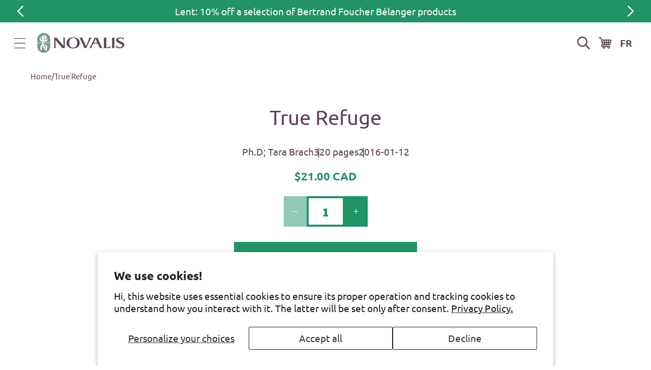

--- FILE ---
content_type: text/html; charset=utf-8
request_url: https://en.novalis.ca/products/true-refuge
body_size: 32040
content:
<!doctype html>
<html class="js" lang="en">
  <head>
    <script type="application/vnd.locksmith+json" data-locksmith>{"version":"v254","locked":false,"initialized":true,"scope":"product","access_granted":true,"access_denied":false,"requires_customer":false,"manual_lock":false,"remote_lock":false,"has_timeout":false,"remote_rendered":null,"hide_resource":false,"hide_links_to_resource":false,"transparent":true,"locks":{"all":[],"opened":[]},"keys":[],"keys_signature":"8218fe3647610d3c4b6d383ce045d5f00c507e78a975e6a649a9d73d6994f8f5","state":{"template":"product","theme":128847183990,"product":"true-refuge","collection":null,"page":null,"blog":null,"article":null,"app":null},"now":1769092793,"path":"\/products\/true-refuge","locale_root_url":"\/","canonical_url":"https:\/\/en.novalis.ca\/products\/true-refuge","customer_id":null,"customer_id_signature":"8218fe3647610d3c4b6d383ce045d5f00c507e78a975e6a649a9d73d6994f8f5","cart":null}</script><script data-locksmith>!function(){undefined;!function(){var s=window.Locksmith={},e=document.querySelector('script[type="application/vnd.locksmith+json"]'),n=e&&e.innerHTML;if(s.state={},s.util={},s.loading=!1,n)try{s.state=JSON.parse(n)}catch(d){}if(document.addEventListener&&document.querySelector){var o,a,i,t=[76,79,67,75,83,77,73,84,72,49,49],c=function(){a=t.slice(0)},l="style",r=function(e){e&&27!==e.keyCode&&"click"!==e.type||(document.removeEventListener("keydown",r),document.removeEventListener("click",r),o&&document.body.removeChild(o),o=null)};c(),document.addEventListener("keyup",function(e){if(e.keyCode===a[0]){if(clearTimeout(i),a.shift(),0<a.length)return void(i=setTimeout(c,1e3));c(),r(),(o=document.createElement("div"))[l].width="50%",o[l].maxWidth="1000px",o[l].height="85%",o[l].border="1px rgba(0, 0, 0, 0.2) solid",o[l].background="rgba(255, 255, 255, 0.99)",o[l].borderRadius="4px",o[l].position="fixed",o[l].top="50%",o[l].left="50%",o[l].transform="translateY(-50%) translateX(-50%)",o[l].boxShadow="0 2px 5px rgba(0, 0, 0, 0.3), 0 0 100vh 100vw rgba(0, 0, 0, 0.5)",o[l].zIndex="2147483645";var t=document.createElement("textarea");t.value=JSON.stringify(JSON.parse(n),null,2),t[l].border="none",t[l].display="block",t[l].boxSizing="border-box",t[l].width="100%",t[l].height="100%",t[l].background="transparent",t[l].padding="22px",t[l].fontFamily="monospace",t[l].fontSize="14px",t[l].color="#333",t[l].resize="none",t[l].outline="none",t.readOnly=!0,o.appendChild(t),document.body.appendChild(o),t.addEventListener("click",function(e){e.stopImmediatePropagation()}),t.select(),document.addEventListener("keydown",r),document.addEventListener("click",r)}})}s.isEmbedded=-1!==window.location.search.indexOf("_ab=0&_fd=0&_sc=1"),s.path=s.state.path||window.location.pathname,s.basePath=s.state.locale_root_url.concat("/apps/locksmith").replace(/^\/\//,"/"),s.reloading=!1,s.util.console=window.console||{log:function(){},error:function(){}},s.util.makeUrl=function(e,t){var n,o=s.basePath+e,a=[],i=s.cache();for(n in i)a.push(n+"="+encodeURIComponent(i[n]));for(n in t)a.push(n+"="+encodeURIComponent(t[n]));return s.state.customer_id&&(a.push("customer_id="+encodeURIComponent(s.state.customer_id)),a.push("customer_id_signature="+encodeURIComponent(s.state.customer_id_signature))),o+=(-1===o.indexOf("?")?"?":"&")+a.join("&")},s._initializeCallbacks=[],s.on=function(e,t){if("initialize"!==e)throw'Locksmith.on() currently only supports the "initialize" event';s._initializeCallbacks.push(t)},s.initializeSession=function(e){if(!s.isEmbedded){var t=!1,n=!0,o=!0;(e=e||{}).silent&&(o=n=!(t=!0)),s.ping({silent:t,spinner:n,reload:o,callback:function(){s._initializeCallbacks.forEach(function(e){e()})}})}},s.cache=function(e){var t={};try{var n=function a(e){return(document.cookie.match("(^|; )"+e+"=([^;]*)")||0)[2]};t=JSON.parse(decodeURIComponent(n("locksmith-params")||"{}"))}catch(d){}if(e){for(var o in e)t[o]=e[o];document.cookie="locksmith-params=; expires=Thu, 01 Jan 1970 00:00:00 GMT; path=/",document.cookie="locksmith-params="+encodeURIComponent(JSON.stringify(t))+"; path=/"}return t},s.cache.cart=s.state.cart,s.cache.cartLastSaved=null,s.params=s.cache(),s.util.reload=function(){s.reloading=!0;try{window.location.href=window.location.href.replace(/#.*/,"")}catch(d){s.util.console.error("Preferred reload method failed",d),window.location.reload()}},s.cache.saveCart=function(e){if(!s.cache.cart||s.cache.cart===s.cache.cartLastSaved)return e?e():null;var t=s.cache.cartLastSaved;s.cache.cartLastSaved=s.cache.cart,fetch("/cart/update.js",{method:"POST",headers:{"Content-Type":"application/json",Accept:"application/json"},body:JSON.stringify({attributes:{locksmith:s.cache.cart}})}).then(function(e){if(!e.ok)throw new Error("Cart update failed: "+e.status);return e.json()}).then(function(){e&&e()})["catch"](function(e){if(s.cache.cartLastSaved=t,!s.reloading)throw e})},s.util.spinnerHTML='<style>body{background:#FFF}@keyframes spin{from{transform:rotate(0deg)}to{transform:rotate(360deg)}}#loading{display:flex;width:100%;height:50vh;color:#777;align-items:center;justify-content:center}#loading .spinner{display:block;animation:spin 600ms linear infinite;position:relative;width:50px;height:50px}#loading .spinner-ring{stroke:currentColor;stroke-dasharray:100%;stroke-width:2px;stroke-linecap:round;fill:none}</style><div id="loading"><div class="spinner"><svg width="100%" height="100%"><svg preserveAspectRatio="xMinYMin"><circle class="spinner-ring" cx="50%" cy="50%" r="45%"></circle></svg></svg></div></div>',s.util.clobberBody=function(e){document.body.innerHTML=e},s.util.clobberDocument=function(e){e.responseText&&(e=e.responseText),document.documentElement&&document.removeChild(document.documentElement);var t=document.open("text/html","replace");t.writeln(e),t.close(),setTimeout(function(){var e=t.querySelector("[autofocus]");e&&e.focus()},100)},s.util.serializeForm=function(e){if(e&&"FORM"===e.nodeName){var t,n,o={};for(t=e.elements.length-1;0<=t;t-=1)if(""!==e.elements[t].name)switch(e.elements[t].nodeName){case"INPUT":switch(e.elements[t].type){default:case"text":case"hidden":case"password":case"button":case"reset":case"submit":o[e.elements[t].name]=e.elements[t].value;break;case"checkbox":case"radio":e.elements[t].checked&&(o[e.elements[t].name]=e.elements[t].value);break;case"file":}break;case"TEXTAREA":o[e.elements[t].name]=e.elements[t].value;break;case"SELECT":switch(e.elements[t].type){case"select-one":o[e.elements[t].name]=e.elements[t].value;break;case"select-multiple":for(n=e.elements[t].options.length-1;0<=n;n-=1)e.elements[t].options[n].selected&&(o[e.elements[t].name]=e.elements[t].options[n].value)}break;case"BUTTON":switch(e.elements[t].type){case"reset":case"submit":case"button":o[e.elements[t].name]=e.elements[t].value}}return o}},s.util.on=function(e,i,s,t){t=t||document;var c="locksmith-"+e+i,n=function(e){var t=e.target,n=e.target.parentElement,o=t&&t.className&&(t.className.baseVal||t.className)||"",a=n&&n.className&&(n.className.baseVal||n.className)||"";("string"==typeof o&&-1!==o.split(/\s+/).indexOf(i)||"string"==typeof a&&-1!==a.split(/\s+/).indexOf(i))&&!e[c]&&(e[c]=!0,s(e))};t.attachEvent?t.attachEvent(e,n):t.addEventListener(e,n,!1)},s.util.enableActions=function(e){s.util.on("click","locksmith-action",function(e){e.preventDefault();var t=e.target;t.dataset.confirmWith&&!confirm(t.dataset.confirmWith)||(t.disabled=!0,t.innerText=t.dataset.disableWith,s.post("/action",t.dataset.locksmithParams,{spinner:!1,type:"text",success:function(e){(e=JSON.parse(e.responseText)).message&&alert(e.message),s.util.reload()}}))},e)},s.util.inject=function(e,t){var n=["data","locksmith","append"];if(-1!==t.indexOf(n.join("-"))){var o=document.createElement("div");o.innerHTML=t,e.appendChild(o)}else e.innerHTML=t;var a,i,s=e.querySelectorAll("script");for(i=0;i<s.length;++i){a=s[i];var c=document.createElement("script");if(a.type&&(c.type=a.type),a.src)c.src=a.src;else{var l=document.createTextNode(a.innerHTML);c.appendChild(l)}e.appendChild(c)}var r=e.querySelector("[autofocus]");r&&r.focus()},s.post=function(e,t,n){!1!==(n=n||{}).spinner&&s.util.clobberBody(s.util.spinnerHTML);var o={};n.container===document?(o.layout=1,n.success=function(e){s.util.clobberDocument(e)}):n.container&&(o.layout=0,n.success=function(e){var t=document.getElementById(n.container);s.util.inject(t,e),t.id===t.firstChild.id&&t.parentElement.replaceChild(t.firstChild,t)}),n.form_type&&(t.form_type=n.form_type),n.include_layout_classes!==undefined&&(t.include_layout_classes=n.include_layout_classes),n.lock_id!==undefined&&(t.lock_id=n.lock_id),s.loading=!0;var a=s.util.makeUrl(e,o),i="json"===n.type||"text"===n.type;fetch(a,{method:"POST",headers:{"Content-Type":"application/json",Accept:i?"application/json":"text/html"},body:JSON.stringify(t)}).then(function(e){if(!e.ok)throw new Error("Request failed: "+e.status);return e.text()}).then(function(e){var t=n.success||s.util.clobberDocument;t(i?{responseText:e}:e)})["catch"](function(e){if(!s.reloading)if("dashboard.weglot.com"!==window.location.host){if(!n.silent)throw alert("Something went wrong! Please refresh and try again."),e;console.error(e)}else console.error(e)})["finally"](function(){s.loading=!1})},s.postResource=function(e,t){e.path=s.path,e.search=window.location.search,e.state=s.state,e.passcode&&(e.passcode=e.passcode.trim()),e.email&&(e.email=e.email.trim()),e.state.cart=s.cache.cart,e.locksmith_json=s.jsonTag,e.locksmith_json_signature=s.jsonTagSignature,s.post("/resource",e,t)},s.ping=function(e){if(!s.isEmbedded){e=e||{};var t=function(){e.reload?s.util.reload():"function"==typeof e.callback&&e.callback()};s.post("/ping",{path:s.path,search:window.location.search,state:s.state},{spinner:!!e.spinner,silent:"undefined"==typeof e.silent||e.silent,type:"text",success:function(e){e&&e.responseText?((e=JSON.parse(e.responseText)).messages&&0<e.messages.length&&s.showMessages(e.messages),e.cart&&s.cache.cart!==e.cart?(s.cache.cart=e.cart,s.cache.saveCart(function(){t(),e.cart&&e.cart.match(/^.+:/)&&s.util.reload()})):t()):console.error("[Locksmith] Invalid result in ping callback:",e)}})}},s.timeoutMonitor=function(){var e=s.cache.cart;s.ping({callback:function(){e!==s.cache.cart||setTimeout(function(){s.timeoutMonitor()},6e4)}})},s.showMessages=function(e){var t=document.createElement("div");t.style.position="fixed",t.style.left=0,t.style.right=0,t.style.bottom="-50px",t.style.opacity=0,t.style.background="#191919",t.style.color="#ddd",t.style.transition="bottom 0.2s, opacity 0.2s",t.style.zIndex=999999,t.innerHTML="        <style>          .locksmith-ab .locksmith-b { display: none; }          .locksmith-ab.toggled .locksmith-b { display: flex; }          .locksmith-ab.toggled .locksmith-a { display: none; }          .locksmith-flex { display: flex; flex-wrap: wrap; justify-content: space-between; align-items: center; padding: 10px 20px; }          .locksmith-message + .locksmith-message { border-top: 1px #555 solid; }          .locksmith-message a { color: inherit; font-weight: bold; }          .locksmith-message a:hover { color: inherit; opacity: 0.8; }          a.locksmith-ab-toggle { font-weight: inherit; text-decoration: underline; }          .locksmith-text { flex-grow: 1; }          .locksmith-cta { flex-grow: 0; text-align: right; }          .locksmith-cta button { transform: scale(0.8); transform-origin: left; }          .locksmith-cta > * { display: block; }          .locksmith-cta > * + * { margin-top: 10px; }          .locksmith-message a.locksmith-close { flex-grow: 0; text-decoration: none; margin-left: 15px; font-size: 30px; font-family: monospace; display: block; padding: 2px 10px; }                    @media screen and (max-width: 600px) {            .locksmith-wide-only { display: none !important; }            .locksmith-flex { padding: 0 15px; }            .locksmith-flex > * { margin-top: 5px; margin-bottom: 5px; }            .locksmith-cta { text-align: left; }          }                    @media screen and (min-width: 601px) {            .locksmith-narrow-only { display: none !important; }          }        </style>      "+e.map(function(e){return'<div class="locksmith-message">'+e+"</div>"}).join(""),document.body.appendChild(t),document.body.style.position="relative",document.body.parentElement.style.paddingBottom=t.offsetHeight+"px",setTimeout(function(){t.style.bottom=0,t.style.opacity=1},50),s.util.on("click","locksmith-ab-toggle",function(e){e.preventDefault();for(var t=e.target.parentElement;-1===t.className.split(" ").indexOf("locksmith-ab");)t=t.parentElement;-1!==t.className.split(" ").indexOf("toggled")?t.className=t.className.replace("toggled",""):t.className=t.className+" toggled"}),s.util.enableActions(t)}}()}();</script>
      <script data-locksmith>Locksmith.cache.cart=null</script>

  <script data-locksmith>Locksmith.jsonTag="{\"version\":\"v254\",\"locked\":false,\"initialized\":true,\"scope\":\"product\",\"access_granted\":true,\"access_denied\":false,\"requires_customer\":false,\"manual_lock\":false,\"remote_lock\":false,\"has_timeout\":false,\"remote_rendered\":null,\"hide_resource\":false,\"hide_links_to_resource\":false,\"transparent\":true,\"locks\":{\"all\":[],\"opened\":[]},\"keys\":[],\"keys_signature\":\"8218fe3647610d3c4b6d383ce045d5f00c507e78a975e6a649a9d73d6994f8f5\",\"state\":{\"template\":\"product\",\"theme\":128847183990,\"product\":\"true-refuge\",\"collection\":null,\"page\":null,\"blog\":null,\"article\":null,\"app\":null},\"now\":1769092793,\"path\":\"\\\/products\\\/true-refuge\",\"locale_root_url\":\"\\\/\",\"canonical_url\":\"https:\\\/\\\/en.novalis.ca\\\/products\\\/true-refuge\",\"customer_id\":null,\"customer_id_signature\":\"8218fe3647610d3c4b6d383ce045d5f00c507e78a975e6a649a9d73d6994f8f5\",\"cart\":null}";Locksmith.jsonTagSignature="3a281efadf56f6b5cae257e82d7caac75a7c06de1de2023dc42acd083087d255"</script>
    <meta charset="utf-8">
    <meta http-equiv="X-UA-Compatible" content="IE=edge">
    <meta name="viewport" content="width=device-width,initial-scale=1">
    <meta name="google-site-verification" content="astX4HvLljOZ0iQe9vQ01xNYD3xVs69-yvZncsBjCgA">
    <meta name="theme-color" content="">
    <link rel="canonical" href="https://en.novalis.ca/products/true-refuge"><link rel="icon" type="image/png" href="//en.novalis.ca/cdn/shop/files/favicon.png?crop=center&height=32&v=1685975871&width=32"><link rel="preconnect" href="https://fonts.shopifycdn.com" crossorigin><title>
      True Refuge
 &ndash; en-novalis</title>

    
<meta name="description" content="Ph.D; Tara Brach">


    

<meta property="og:site_name" content="en-novalis">
<meta property="og:url" content="https://en.novalis.ca/products/true-refuge"><meta property="og:title" content="True Refuge">
<meta property="og:type" content="product">
<meta property="og:description" content="Ph.D; Tara Brach">
<meta property="og:price:amount" content="21.00">
<meta property="og:price:currency" content="CAD">
<meta name="twitter:card" content="summary_large_image"><meta name="twitter:title" content="True Refuge">
<meta name="twitter:description" content="Ph.D; Tara Brach">


    <script src="//en.novalis.ca/cdn/shop/t/11/assets/constants.js?v=132983761750457495441729690036" defer="defer"></script>
    <script src="//en.novalis.ca/cdn/shop/t/11/assets/pubsub.js?v=158357773527763999511729690036" defer="defer"></script>
    <script src="//en.novalis.ca/cdn/shop/t/11/assets/global.js?v=46492653048687582051737735101" defer="defer"></script>
    <script src="//en.novalis.ca/cdn/shop/t/11/assets/details-disclosure.js?v=13653116266235556501729690035" defer="defer"></script>
    <script src="//en.novalis.ca/cdn/shop/t/11/assets/details-modal.js?v=25581673532751508451729690035" defer="defer"></script>
    <script src="//en.novalis.ca/cdn/shop/t/11/assets/search-form.js?v=133129549252120666541729690036" defer="defer"></script><script src="//en.novalis.ca/cdn/shop/t/11/assets/animations.js?v=88693664871331136111729690035" defer="defer"></script><script>window.performance && window.performance.mark && window.performance.mark('shopify.content_for_header.start');</script><meta id="shopify-digital-wallet" name="shopify-digital-wallet" content="/10758404/digital_wallets/dialog">
<meta name="shopify-checkout-api-token" content="3bbbdce06adca597f23ce52e68051068">
<link rel="alternate" type="application/json+oembed" href="https://en.novalis.ca/products/true-refuge.oembed">
<script async="async" src="/checkouts/internal/preloads.js?locale=en-CA"></script>
<link rel="preconnect" href="https://shop.app" crossorigin="anonymous">
<script async="async" src="https://shop.app/checkouts/internal/preloads.js?locale=en-CA&shop_id=10758404" crossorigin="anonymous"></script>
<script id="apple-pay-shop-capabilities" type="application/json">{"shopId":10758404,"countryCode":"CA","currencyCode":"CAD","merchantCapabilities":["supports3DS"],"merchantId":"gid:\/\/shopify\/Shop\/10758404","merchantName":"en-novalis","requiredBillingContactFields":["postalAddress","email","phone"],"requiredShippingContactFields":["postalAddress","email","phone"],"shippingType":"shipping","supportedNetworks":["visa","masterCard","amex","discover","interac","jcb"],"total":{"type":"pending","label":"en-novalis","amount":"1.00"},"shopifyPaymentsEnabled":true,"supportsSubscriptions":true}</script>
<script id="shopify-features" type="application/json">{"accessToken":"3bbbdce06adca597f23ce52e68051068","betas":["rich-media-storefront-analytics"],"domain":"en.novalis.ca","predictiveSearch":true,"shopId":10758404,"locale":"en"}</script>
<script>var Shopify = Shopify || {};
Shopify.shop = "en-novalis.myshopify.com";
Shopify.locale = "en";
Shopify.currency = {"active":"CAD","rate":"1.0"};
Shopify.country = "CA";
Shopify.theme = {"name":"shopify-main-theme\/new-novalis-en-prod","id":128847183990,"schema_name":"Dawn","schema_version":"15.1.0","theme_store_id":null,"role":"main"};
Shopify.theme.handle = "null";
Shopify.theme.style = {"id":null,"handle":null};
Shopify.cdnHost = "en.novalis.ca/cdn";
Shopify.routes = Shopify.routes || {};
Shopify.routes.root = "/";</script>
<script type="module">!function(o){(o.Shopify=o.Shopify||{}).modules=!0}(window);</script>
<script>!function(o){function n(){var o=[];function n(){o.push(Array.prototype.slice.apply(arguments))}return n.q=o,n}var t=o.Shopify=o.Shopify||{};t.loadFeatures=n(),t.autoloadFeatures=n()}(window);</script>
<script>
  window.ShopifyPay = window.ShopifyPay || {};
  window.ShopifyPay.apiHost = "shop.app\/pay";
  window.ShopifyPay.redirectState = null;
</script>
<script id="shop-js-analytics" type="application/json">{"pageType":"product"}</script>
<script defer="defer" async type="module" src="//en.novalis.ca/cdn/shopifycloud/shop-js/modules/v2/client.init-shop-cart-sync_BT-GjEfc.en.esm.js"></script>
<script defer="defer" async type="module" src="//en.novalis.ca/cdn/shopifycloud/shop-js/modules/v2/chunk.common_D58fp_Oc.esm.js"></script>
<script defer="defer" async type="module" src="//en.novalis.ca/cdn/shopifycloud/shop-js/modules/v2/chunk.modal_xMitdFEc.esm.js"></script>
<script type="module">
  await import("//en.novalis.ca/cdn/shopifycloud/shop-js/modules/v2/client.init-shop-cart-sync_BT-GjEfc.en.esm.js");
await import("//en.novalis.ca/cdn/shopifycloud/shop-js/modules/v2/chunk.common_D58fp_Oc.esm.js");
await import("//en.novalis.ca/cdn/shopifycloud/shop-js/modules/v2/chunk.modal_xMitdFEc.esm.js");

  window.Shopify.SignInWithShop?.initShopCartSync?.({"fedCMEnabled":true,"windoidEnabled":true});

</script>
<script>
  window.Shopify = window.Shopify || {};
  if (!window.Shopify.featureAssets) window.Shopify.featureAssets = {};
  window.Shopify.featureAssets['shop-js'] = {"shop-cart-sync":["modules/v2/client.shop-cart-sync_DZOKe7Ll.en.esm.js","modules/v2/chunk.common_D58fp_Oc.esm.js","modules/v2/chunk.modal_xMitdFEc.esm.js"],"init-fed-cm":["modules/v2/client.init-fed-cm_B6oLuCjv.en.esm.js","modules/v2/chunk.common_D58fp_Oc.esm.js","modules/v2/chunk.modal_xMitdFEc.esm.js"],"shop-cash-offers":["modules/v2/client.shop-cash-offers_D2sdYoxE.en.esm.js","modules/v2/chunk.common_D58fp_Oc.esm.js","modules/v2/chunk.modal_xMitdFEc.esm.js"],"shop-login-button":["modules/v2/client.shop-login-button_QeVjl5Y3.en.esm.js","modules/v2/chunk.common_D58fp_Oc.esm.js","modules/v2/chunk.modal_xMitdFEc.esm.js"],"pay-button":["modules/v2/client.pay-button_DXTOsIq6.en.esm.js","modules/v2/chunk.common_D58fp_Oc.esm.js","modules/v2/chunk.modal_xMitdFEc.esm.js"],"shop-button":["modules/v2/client.shop-button_DQZHx9pm.en.esm.js","modules/v2/chunk.common_D58fp_Oc.esm.js","modules/v2/chunk.modal_xMitdFEc.esm.js"],"avatar":["modules/v2/client.avatar_BTnouDA3.en.esm.js"],"init-windoid":["modules/v2/client.init-windoid_CR1B-cfM.en.esm.js","modules/v2/chunk.common_D58fp_Oc.esm.js","modules/v2/chunk.modal_xMitdFEc.esm.js"],"init-shop-for-new-customer-accounts":["modules/v2/client.init-shop-for-new-customer-accounts_C_vY_xzh.en.esm.js","modules/v2/client.shop-login-button_QeVjl5Y3.en.esm.js","modules/v2/chunk.common_D58fp_Oc.esm.js","modules/v2/chunk.modal_xMitdFEc.esm.js"],"init-shop-email-lookup-coordinator":["modules/v2/client.init-shop-email-lookup-coordinator_BI7n9ZSv.en.esm.js","modules/v2/chunk.common_D58fp_Oc.esm.js","modules/v2/chunk.modal_xMitdFEc.esm.js"],"init-shop-cart-sync":["modules/v2/client.init-shop-cart-sync_BT-GjEfc.en.esm.js","modules/v2/chunk.common_D58fp_Oc.esm.js","modules/v2/chunk.modal_xMitdFEc.esm.js"],"shop-toast-manager":["modules/v2/client.shop-toast-manager_DiYdP3xc.en.esm.js","modules/v2/chunk.common_D58fp_Oc.esm.js","modules/v2/chunk.modal_xMitdFEc.esm.js"],"init-customer-accounts":["modules/v2/client.init-customer-accounts_D9ZNqS-Q.en.esm.js","modules/v2/client.shop-login-button_QeVjl5Y3.en.esm.js","modules/v2/chunk.common_D58fp_Oc.esm.js","modules/v2/chunk.modal_xMitdFEc.esm.js"],"init-customer-accounts-sign-up":["modules/v2/client.init-customer-accounts-sign-up_iGw4briv.en.esm.js","modules/v2/client.shop-login-button_QeVjl5Y3.en.esm.js","modules/v2/chunk.common_D58fp_Oc.esm.js","modules/v2/chunk.modal_xMitdFEc.esm.js"],"shop-follow-button":["modules/v2/client.shop-follow-button_CqMgW2wH.en.esm.js","modules/v2/chunk.common_D58fp_Oc.esm.js","modules/v2/chunk.modal_xMitdFEc.esm.js"],"checkout-modal":["modules/v2/client.checkout-modal_xHeaAweL.en.esm.js","modules/v2/chunk.common_D58fp_Oc.esm.js","modules/v2/chunk.modal_xMitdFEc.esm.js"],"shop-login":["modules/v2/client.shop-login_D91U-Q7h.en.esm.js","modules/v2/chunk.common_D58fp_Oc.esm.js","modules/v2/chunk.modal_xMitdFEc.esm.js"],"lead-capture":["modules/v2/client.lead-capture_BJmE1dJe.en.esm.js","modules/v2/chunk.common_D58fp_Oc.esm.js","modules/v2/chunk.modal_xMitdFEc.esm.js"],"payment-terms":["modules/v2/client.payment-terms_Ci9AEqFq.en.esm.js","modules/v2/chunk.common_D58fp_Oc.esm.js","modules/v2/chunk.modal_xMitdFEc.esm.js"]};
</script>
<script>(function() {
  var isLoaded = false;
  function asyncLoad() {
    if (isLoaded) return;
    isLoaded = true;
    var urls = ["https:\/\/chimpstatic.com\/mcjs-connected\/js\/users\/fe6326fa08a8753e894b7356e\/64b3d1d9f49a749056e7094e2.js?shop=en-novalis.myshopify.com","\/\/cdn.shopify.com\/proxy\/1d2eb2523a5569be1242464418c81e3d8011f3a746cd187fdbec5ab5068cc4ac\/bayardcanada16559.activehosted.com\/js\/site-tracking.php?shop=en-novalis.myshopify.com\u0026sp-cache-control=cHVibGljLCBtYXgtYWdlPTkwMA","https:\/\/cdn-app.cart-bot.net\/public\/js\/append.js?shop=en-novalis.myshopify.com"];
    for (var i = 0; i < urls.length; i++) {
      var s = document.createElement('script');
      s.type = 'text/javascript';
      s.async = true;
      s.src = urls[i];
      var x = document.getElementsByTagName('script')[0];
      x.parentNode.insertBefore(s, x);
    }
  };
  if(window.attachEvent) {
    window.attachEvent('onload', asyncLoad);
  } else {
    window.addEventListener('load', asyncLoad, false);
  }
})();</script>
<script id="__st">var __st={"a":10758404,"offset":-18000,"reqid":"7c028960-b198-4082-8e29-af70353623af-1769092793","pageurl":"en.novalis.ca\/products\/true-refuge","u":"21039f4cce84","p":"product","rtyp":"product","rid":6427174726};</script>
<script>window.ShopifyPaypalV4VisibilityTracking = true;</script>
<script id="captcha-bootstrap">!function(){'use strict';const t='contact',e='account',n='new_comment',o=[[t,t],['blogs',n],['comments',n],[t,'customer']],c=[[e,'customer_login'],[e,'guest_login'],[e,'recover_customer_password'],[e,'create_customer']],r=t=>t.map((([t,e])=>`form[action*='/${t}']:not([data-nocaptcha='true']) input[name='form_type'][value='${e}']`)).join(','),a=t=>()=>t?[...document.querySelectorAll(t)].map((t=>t.form)):[];function s(){const t=[...o],e=r(t);return a(e)}const i='password',u='form_key',d=['recaptcha-v3-token','g-recaptcha-response','h-captcha-response',i],f=()=>{try{return window.sessionStorage}catch{return}},m='__shopify_v',_=t=>t.elements[u];function p(t,e,n=!1){try{const o=window.sessionStorage,c=JSON.parse(o.getItem(e)),{data:r}=function(t){const{data:e,action:n}=t;return t[m]||n?{data:e,action:n}:{data:t,action:n}}(c);for(const[e,n]of Object.entries(r))t.elements[e]&&(t.elements[e].value=n);n&&o.removeItem(e)}catch(o){console.error('form repopulation failed',{error:o})}}const l='form_type',E='cptcha';function T(t){t.dataset[E]=!0}const w=window,h=w.document,L='Shopify',v='ce_forms',y='captcha';let A=!1;((t,e)=>{const n=(g='f06e6c50-85a8-45c8-87d0-21a2b65856fe',I='https://cdn.shopify.com/shopifycloud/storefront-forms-hcaptcha/ce_storefront_forms_captcha_hcaptcha.v1.5.2.iife.js',D={infoText:'Protected by hCaptcha',privacyText:'Privacy',termsText:'Terms'},(t,e,n)=>{const o=w[L][v],c=o.bindForm;if(c)return c(t,g,e,D).then(n);var r;o.q.push([[t,g,e,D],n]),r=I,A||(h.body.append(Object.assign(h.createElement('script'),{id:'captcha-provider',async:!0,src:r})),A=!0)});var g,I,D;w[L]=w[L]||{},w[L][v]=w[L][v]||{},w[L][v].q=[],w[L][y]=w[L][y]||{},w[L][y].protect=function(t,e){n(t,void 0,e),T(t)},Object.freeze(w[L][y]),function(t,e,n,w,h,L){const[v,y,A,g]=function(t,e,n){const i=e?o:[],u=t?c:[],d=[...i,...u],f=r(d),m=r(i),_=r(d.filter((([t,e])=>n.includes(e))));return[a(f),a(m),a(_),s()]}(w,h,L),I=t=>{const e=t.target;return e instanceof HTMLFormElement?e:e&&e.form},D=t=>v().includes(t);t.addEventListener('submit',(t=>{const e=I(t);if(!e)return;const n=D(e)&&!e.dataset.hcaptchaBound&&!e.dataset.recaptchaBound,o=_(e),c=g().includes(e)&&(!o||!o.value);(n||c)&&t.preventDefault(),c&&!n&&(function(t){try{if(!f())return;!function(t){const e=f();if(!e)return;const n=_(t);if(!n)return;const o=n.value;o&&e.removeItem(o)}(t);const e=Array.from(Array(32),(()=>Math.random().toString(36)[2])).join('');!function(t,e){_(t)||t.append(Object.assign(document.createElement('input'),{type:'hidden',name:u})),t.elements[u].value=e}(t,e),function(t,e){const n=f();if(!n)return;const o=[...t.querySelectorAll(`input[type='${i}']`)].map((({name:t})=>t)),c=[...d,...o],r={};for(const[a,s]of new FormData(t).entries())c.includes(a)||(r[a]=s);n.setItem(e,JSON.stringify({[m]:1,action:t.action,data:r}))}(t,e)}catch(e){console.error('failed to persist form',e)}}(e),e.submit())}));const S=(t,e)=>{t&&!t.dataset[E]&&(n(t,e.some((e=>e===t))),T(t))};for(const o of['focusin','change'])t.addEventListener(o,(t=>{const e=I(t);D(e)&&S(e,y())}));const B=e.get('form_key'),M=e.get(l),P=B&&M;t.addEventListener('DOMContentLoaded',(()=>{const t=y();if(P)for(const e of t)e.elements[l].value===M&&p(e,B);[...new Set([...A(),...v().filter((t=>'true'===t.dataset.shopifyCaptcha))])].forEach((e=>S(e,t)))}))}(h,new URLSearchParams(w.location.search),n,t,e,['guest_login'])})(!0,!0)}();</script>
<script integrity="sha256-4kQ18oKyAcykRKYeNunJcIwy7WH5gtpwJnB7kiuLZ1E=" data-source-attribution="shopify.loadfeatures" defer="defer" src="//en.novalis.ca/cdn/shopifycloud/storefront/assets/storefront/load_feature-a0a9edcb.js" crossorigin="anonymous"></script>
<script crossorigin="anonymous" defer="defer" src="//en.novalis.ca/cdn/shopifycloud/storefront/assets/shopify_pay/storefront-65b4c6d7.js?v=20250812"></script>
<script data-source-attribution="shopify.dynamic_checkout.dynamic.init">var Shopify=Shopify||{};Shopify.PaymentButton=Shopify.PaymentButton||{isStorefrontPortableWallets:!0,init:function(){window.Shopify.PaymentButton.init=function(){};var t=document.createElement("script");t.src="https://en.novalis.ca/cdn/shopifycloud/portable-wallets/latest/portable-wallets.en.js",t.type="module",document.head.appendChild(t)}};
</script>
<script data-source-attribution="shopify.dynamic_checkout.buyer_consent">
  function portableWalletsHideBuyerConsent(e){var t=document.getElementById("shopify-buyer-consent"),n=document.getElementById("shopify-subscription-policy-button");t&&n&&(t.classList.add("hidden"),t.setAttribute("aria-hidden","true"),n.removeEventListener("click",e))}function portableWalletsShowBuyerConsent(e){var t=document.getElementById("shopify-buyer-consent"),n=document.getElementById("shopify-subscription-policy-button");t&&n&&(t.classList.remove("hidden"),t.removeAttribute("aria-hidden"),n.addEventListener("click",e))}window.Shopify?.PaymentButton&&(window.Shopify.PaymentButton.hideBuyerConsent=portableWalletsHideBuyerConsent,window.Shopify.PaymentButton.showBuyerConsent=portableWalletsShowBuyerConsent);
</script>
<script data-source-attribution="shopify.dynamic_checkout.cart.bootstrap">document.addEventListener("DOMContentLoaded",(function(){function t(){return document.querySelector("shopify-accelerated-checkout-cart, shopify-accelerated-checkout")}if(t())Shopify.PaymentButton.init();else{new MutationObserver((function(e,n){t()&&(Shopify.PaymentButton.init(),n.disconnect())})).observe(document.body,{childList:!0,subtree:!0})}}));
</script>
<script id='scb4127' type='text/javascript' async='' src='https://en.novalis.ca/cdn/shopifycloud/privacy-banner/storefront-banner.js'></script><link id="shopify-accelerated-checkout-styles" rel="stylesheet" media="screen" href="https://en.novalis.ca/cdn/shopifycloud/portable-wallets/latest/accelerated-checkout-backwards-compat.css" crossorigin="anonymous">
<style id="shopify-accelerated-checkout-cart">
        #shopify-buyer-consent {
  margin-top: 1em;
  display: inline-block;
  width: 100%;
}

#shopify-buyer-consent.hidden {
  display: none;
}

#shopify-subscription-policy-button {
  background: none;
  border: none;
  padding: 0;
  text-decoration: underline;
  font-size: inherit;
  cursor: pointer;
}

#shopify-subscription-policy-button::before {
  box-shadow: none;
}

      </style>
<script id="sections-script" data-sections="header" defer="defer" src="//en.novalis.ca/cdn/shop/t/11/compiled_assets/scripts.js?v=3869"></script>
<script>window.performance && window.performance.mark && window.performance.mark('shopify.content_for_header.end');</script>


    <style data-shopify>
      @font-face {
  font-family: Ubuntu;
  font-weight: 400;
  font-style: normal;
  font-display: swap;
  src: url("//en.novalis.ca/cdn/fonts/ubuntu/ubuntu_n4.2c466c9d72970fbeeea5774a5658b256f03b28fd.woff2") format("woff2"),
       url("//en.novalis.ca/cdn/fonts/ubuntu/ubuntu_n4.7d58d3bbaa6e4145f1df3f31b336b0f96f56885c.woff") format("woff");
}

      @font-face {
  font-family: Ubuntu;
  font-weight: 700;
  font-style: normal;
  font-display: swap;
  src: url("//en.novalis.ca/cdn/fonts/ubuntu/ubuntu_n7.4a6a6a4bfdf210d52361d51ed5ba695d22312936.woff2") format("woff2"),
       url("//en.novalis.ca/cdn/fonts/ubuntu/ubuntu_n7.fa4aeac3536c478d3ad5cc842b960c40fcfddac6.woff") format("woff");
}

      @font-face {
  font-family: Ubuntu;
  font-weight: 500;
  font-style: normal;
  font-display: swap;
  src: url("//en.novalis.ca/cdn/fonts/ubuntu/ubuntu_n5.73a0122c625a1bf38a89e87e3b93ee3e9afb5645.woff2") format("woff2"),
       url("//en.novalis.ca/cdn/fonts/ubuntu/ubuntu_n5.5c082d0da48d9f31b297753ec73533fd4e8c1946.woff") format("woff");
}

      @font-face {
  font-family: Ubuntu;
  font-weight: 400;
  font-style: italic;
  font-display: swap;
  src: url("//en.novalis.ca/cdn/fonts/ubuntu/ubuntu_i4.e583bb209b0be46b8bdac75f5d80113af7f36c94.woff2") format("woff2"),
       url("//en.novalis.ca/cdn/fonts/ubuntu/ubuntu_i4.d7a0a3b4fccf4ef458e998326e91421401b23b79.woff") format("woff");
}

      @font-face {
  font-family: Ubuntu;
  font-weight: 700;
  font-style: italic;
  font-display: swap;
  src: url("//en.novalis.ca/cdn/fonts/ubuntu/ubuntu_i7.737f77bbb44c144d52150838348be2537a57490f.woff2") format("woff2"),
       url("//en.novalis.ca/cdn/fonts/ubuntu/ubuntu_i7.55fd28057e8c2d7cc06dd78c018208f4caeab515.woff") format("woff");
}

      @font-face {
  font-family: Ubuntu;
  font-weight: 700;
  font-style: normal;
  font-display: swap;
  src: url("//en.novalis.ca/cdn/fonts/ubuntu/ubuntu_n7.4a6a6a4bfdf210d52361d51ed5ba695d22312936.woff2") format("woff2"),
       url("//en.novalis.ca/cdn/fonts/ubuntu/ubuntu_n7.fa4aeac3536c478d3ad5cc842b960c40fcfddac6.woff") format("woff");
}


      
        :root,
        .color-scheme-1 {
          --color-background: 255,255,255;
        
          --gradient-background: #ffffff;
        

        

        --color-foreground: 94,67,88;
        --color-background-contrast: 191,191,191;
        --color-shadow: 18,18,18;
        --color-button: 32,147,103;
        --color-button-text: 255,255,255;
        --color-secondary-button: 255,255,255;
        --color-secondary-button-text: 32,147,103;
        --color-link: 32,147,103;
        --color-badge-foreground: 94,67,88;
        --color-badge-background: 255,255,255;
        --color-badge-border: 94,67,88;
        --payment-terms-background-color: rgb(255 255 255);
      }
      
        
        .color-scheme-2 {
          --color-background: 235,246,243;
        
          --gradient-background: #ebf6f3;
        

        

        --color-foreground: 94,67,88;
        --color-background-contrast: 147,206,190;
        --color-shadow: 18,18,18;
        --color-button: 32,147,103;
        --color-button-text: 255,255,255;
        --color-secondary-button: 235,246,243;
        --color-secondary-button-text: 32,147,103;
        --color-link: 32,147,103;
        --color-badge-foreground: 94,67,88;
        --color-badge-background: 235,246,243;
        --color-badge-border: 94,67,88;
        --payment-terms-background-color: rgb(235 246 243);
      }
      
        
        .color-scheme-3 {
          --color-background: 32,147,103;
        
          --gradient-background: #209367;
        

        

        --color-foreground: 255,255,255;
        --color-background-contrast: 9,42,30;
        --color-shadow: 18,18,18;
        --color-button: 32,147,103;
        --color-button-text: 255,255,255;
        --color-secondary-button: 32,147,103;
        --color-secondary-button-text: 32,147,103;
        --color-link: 32,147,103;
        --color-badge-foreground: 255,255,255;
        --color-badge-background: 32,147,103;
        --color-badge-border: 255,255,255;
        --payment-terms-background-color: rgb(32 147 103);
      }
      
        
        .color-scheme-4 {
          --color-background: 94,67,88;
        
          --gradient-background: #5e4358;
        

        

        --color-foreground: 255,255,255;
        --color-background-contrast: 20,14,18;
        --color-shadow: 18,18,18;
        --color-button: 255,255,255;
        --color-button-text: 32,147,103;
        --color-secondary-button: 94,67,88;
        --color-secondary-button-text: 255,255,255;
        --color-link: 255,255,255;
        --color-badge-foreground: 255,255,255;
        --color-badge-background: 94,67,88;
        --color-badge-border: 255,255,255;
        --payment-terms-background-color: rgb(94 67 88);
      }
      
        
        .color-scheme-5 {
          --color-background: 215,235,227;
        
          --gradient-background: #d7ebe3;
        

        

        --color-foreground: 94,67,88;
        --color-background-contrast: 130,192,167;
        --color-shadow: 18,18,18;
        --color-button: 32,147,103;
        --color-button-text: 255,255,255;
        --color-secondary-button: 215,235,227;
        --color-secondary-button-text: 32,147,103;
        --color-link: 32,147,103;
        --color-badge-foreground: 94,67,88;
        --color-badge-background: 215,235,227;
        --color-badge-border: 94,67,88;
        --payment-terms-background-color: rgb(215 235 227);
      }
      
        
        .color-scheme-ee1fb7ee-5960-4383-8b62-e899f5e74344 {
          --color-background: 217,205,215;
        
          --gradient-background: #d9cdd7;
        

        

        --color-foreground: 94,67,88;
        --color-background-contrast: 162,133,157;
        --color-shadow: 18,18,18;
        --color-button: 32,147,103;
        --color-button-text: 255,255,255;
        --color-secondary-button: 217,205,215;
        --color-secondary-button-text: 32,147,103;
        --color-link: 32,147,103;
        --color-badge-foreground: 94,67,88;
        --color-badge-background: 217,205,215;
        --color-badge-border: 94,67,88;
        --payment-terms-background-color: rgb(217 205 215);
      }
      

      body, .color-scheme-1, .color-scheme-2, .color-scheme-3, .color-scheme-4, .color-scheme-5, .color-scheme-ee1fb7ee-5960-4383-8b62-e899f5e74344 {
        color: rgba(var(--color-foreground), 1);
        background-color: rgb(var(--color-background));
      }

      :root {
        --font-body-family: Ubuntu, sans-serif;
        --font-body-style: normal;
        --font-body-weight: 400;
        --font-body-weight-bold: 700;

        --font-heading-family: Ubuntu, sans-serif;
        --font-heading-style: normal;
        --font-heading-weight: 700;

        --font-body-scale: 1.2;
        --font-heading-scale: 0.8333333333333334;

        --media-padding: px;
        --media-border-opacity: 0.05;
        --media-border-width: 1px;
        --media-radius: 0px;
        --media-shadow-opacity: 0.0;
        --media-shadow-horizontal-offset: 0px;
        --media-shadow-vertical-offset: 4px;
        --media-shadow-blur-radius: 5px;
        --media-shadow-visible: 0;

        --page-width: 120rem;
        --page-width-margin: 0rem;

        --product-card-image-padding: 0.0rem;
        --product-card-corner-radius: 0.0rem;
        --product-card-text-alignment: left;
        --product-card-border-width: 0.0rem;
        --product-card-border-opacity: 0.1;
        --product-card-shadow-opacity: 0.0;
        --product-card-shadow-visible: 0;
        --product-card-shadow-horizontal-offset: 0.0rem;
        --product-card-shadow-vertical-offset: 0.4rem;
        --product-card-shadow-blur-radius: 0.5rem;

        --collection-card-image-padding: 0.0rem;
        --collection-card-corner-radius: 0.0rem;
        --collection-card-text-alignment: left;
        --collection-card-border-width: 0.0rem;
        --collection-card-border-opacity: 0.1;
        --collection-card-shadow-opacity: 0.0;
        --collection-card-shadow-visible: 0;
        --collection-card-shadow-horizontal-offset: 0.0rem;
        --collection-card-shadow-vertical-offset: 0.4rem;
        --collection-card-shadow-blur-radius: 0.5rem;

        --blog-card-image-padding: 0.0rem;
        --blog-card-corner-radius: 0.0rem;
        --blog-card-text-alignment: left;
        --blog-card-border-width: 0.0rem;
        --blog-card-border-opacity: 0.1;
        --blog-card-shadow-opacity: 0.0;
        --blog-card-shadow-visible: 0;
        --blog-card-shadow-horizontal-offset: 0.0rem;
        --blog-card-shadow-vertical-offset: 0.4rem;
        --blog-card-shadow-blur-radius: 0.5rem;

        --badge-corner-radius: 0.0rem;

        --popup-border-width: 0px;
        --popup-border-opacity: 0.1;
        --popup-corner-radius: 0px;
        --popup-shadow-opacity: 0.05;
        --popup-shadow-horizontal-offset: 0px;
        --popup-shadow-vertical-offset: 4px;
        --popup-shadow-blur-radius: 5px;

        --drawer-border-width: 1px;
        --drawer-border-opacity: 0.1;
        --drawer-shadow-opacity: 0.0;
        --drawer-shadow-horizontal-offset: 0px;
        --drawer-shadow-vertical-offset: 4px;
        --drawer-shadow-blur-radius: 5px;

        --spacing-sections-desktop: 0px;
        --spacing-sections-mobile: 0px;

        --grid-desktop-vertical-spacing: 40px;
        --grid-desktop-horizontal-spacing: 40px;
        --grid-mobile-vertical-spacing: 20px;
        --grid-mobile-horizontal-spacing: 20px;

        --text-boxes-border-opacity: 0.1;
        --text-boxes-border-width: 0px;
        --text-boxes-radius: 0px;
        --text-boxes-shadow-opacity: 0.0;
        --text-boxes-shadow-visible: 0;
        --text-boxes-shadow-horizontal-offset: 0px;
        --text-boxes-shadow-vertical-offset: 4px;
        --text-boxes-shadow-blur-radius: 5px;

        --buttons-radius: 0px;
        --buttons-radius-outset: 0px;
        --buttons-border-width: 4px;
        --buttons-border-opacity: 1.0;
        --buttons-shadow-opacity: 0.0;
        --buttons-shadow-visible: 0;
        --buttons-shadow-horizontal-offset: 0px;
        --buttons-shadow-vertical-offset: 4px;
        --buttons-shadow-blur-radius: 5px;
        --buttons-border-offset: 0px;

        --inputs-radius: 0px;
        --inputs-border-width: 3px;
        --inputs-border-opacity: 0.55;
        --inputs-shadow-opacity: 0.0;
        --inputs-shadow-horizontal-offset: 0px;
        --inputs-margin-offset: 0px;
        --inputs-shadow-vertical-offset: 4px;
        --inputs-shadow-blur-radius: 5px;
        --inputs-radius-outset: 0px;

        --variant-pills-radius: 0px;
        --variant-pills-border-width: 1px;
        --variant-pills-border-opacity: 0.55;
        --variant-pills-shadow-opacity: 0.0;
        --variant-pills-shadow-horizontal-offset: 0px;
        --variant-pills-shadow-vertical-offset: 4px;
        --variant-pills-shadow-blur-radius: 5px;
      }

      *,
      *::before,
      *::after {
        box-sizing: inherit;
      }

      html {
        box-sizing: border-box;
        font-size: calc(var(--font-body-scale) * 62.5%);
        height: 100%;
      }

      body {
        display: grid;
        grid-template-rows: auto auto 1fr auto;
        grid-template-columns: 100%;
        min-height: 100%;
        margin: 0;
        font-size: 1.5rem;
        line-height: calc(1 + 0.8 / var(--font-body-scale));
        font-family: var(--font-body-family);
        font-style: var(--font-body-style);
        font-weight: var(--font-body-weight);
      }

      @media screen and (min-width: 750px) {
        body {
          font-size: 1.6rem;
        }
      }

      
      
.color-badge-10 {
          color: #FFFFFF !important;
          background-color: #634159 !important;
          border-color: #634159 !important;
        }
      
.color-badge-31 {
          color: #FFFFFF !important;
          background-color: #634159 !important;
          border-color: #634159 !important;
        }
      
.color-badge-32 {
          color: #FFFFFF !important;
          background-color: #634159 !important;
          border-color: #634159 !important;
        }
      
.color-badge-51 {
          color: #FFFFFF !important;
          background-color: #634159 !important;
          border-color: #634159 !important;
        }
      
.color-badge-on-sale {
          color: #FFFFFF !important;
          background-color: #008060 !important;
          border-color: #008060 !important;
        }
      
.color-badge-sold-out {
          color: #FFFFFF !important;
          background-color: #634159 !important;
          border-color: #634159 !important;
        }
      
    </style>

    <link href="//en.novalis.ca/cdn/shop/t/11/assets/base.css?v=91532896308496730671751634505" rel="stylesheet" type="text/css" media="all" />
    <link href="//en.novalis.ca/cdn/shop/t/11/assets/custom.css?v=127594728128920813011750340778" rel="stylesheet" type="text/css" media="all" />
    <link rel="stylesheet" href="//en.novalis.ca/cdn/shop/t/11/assets/component-cart-items.css?v=175127188951989697811737735100" media="print" onload="this.media='all'">
      <link rel="preload" as="font" href="//en.novalis.ca/cdn/fonts/ubuntu/ubuntu_n4.2c466c9d72970fbeeea5774a5658b256f03b28fd.woff2" type="font/woff2" crossorigin>
      

      <link rel="preload" as="font" href="//en.novalis.ca/cdn/fonts/ubuntu/ubuntu_n7.4a6a6a4bfdf210d52361d51ed5ba695d22312936.woff2" type="font/woff2" crossorigin>
      
<link
        rel="stylesheet"
        href="//en.novalis.ca/cdn/shop/t/11/assets/component-predictive-search.css?v=69628195848028372481729690034"
        media="print"
        onload="this.media='all'"
      ><script>
      window.gifts = [
        {
          "gift_handle": "",
          "gift_availability": "",
          "qty": "0",
          "same_qty": "true",
          "collection": "",
          "number_trigger": "0",
          "product_trigger": "",
          "price_trigger": "0",
          "start_date": "",
          "end_date": ""
        },
        {
          "gift_handle": "",
          "gift_availability": "",
          "qty": "",
          "same_qty": "false",
          "collection": "",
          "number_trigger": "9999",
          "product_trigger": "",
          "price_trigger": "",
          "start_date": "",
          "end_date": ""
        }
      ];

      window.cartItemsCollections = [
        
      ]
    </script>

    <script>
      if (Shopify.designMode) {
        document.documentElement.classList.add('shopify-design-mode');
      }
    </script>
  <link href="https://monorail-edge.shopifysvc.com" rel="dns-prefetch">
<script>(function(){if ("sendBeacon" in navigator && "performance" in window) {try {var session_token_from_headers = performance.getEntriesByType('navigation')[0].serverTiming.find(x => x.name == '_s').description;} catch {var session_token_from_headers = undefined;}var session_cookie_matches = document.cookie.match(/_shopify_s=([^;]*)/);var session_token_from_cookie = session_cookie_matches && session_cookie_matches.length === 2 ? session_cookie_matches[1] : "";var session_token = session_token_from_headers || session_token_from_cookie || "";function handle_abandonment_event(e) {var entries = performance.getEntries().filter(function(entry) {return /monorail-edge.shopifysvc.com/.test(entry.name);});if (!window.abandonment_tracked && entries.length === 0) {window.abandonment_tracked = true;var currentMs = Date.now();var navigation_start = performance.timing.navigationStart;var payload = {shop_id: 10758404,url: window.location.href,navigation_start,duration: currentMs - navigation_start,session_token,page_type: "product"};window.navigator.sendBeacon("https://monorail-edge.shopifysvc.com/v1/produce", JSON.stringify({schema_id: "online_store_buyer_site_abandonment/1.1",payload: payload,metadata: {event_created_at_ms: currentMs,event_sent_at_ms: currentMs}}));}}window.addEventListener('pagehide', handle_abandonment_event);}}());</script>
<script id="web-pixels-manager-setup">(function e(e,d,r,n,o){if(void 0===o&&(o={}),!Boolean(null===(a=null===(i=window.Shopify)||void 0===i?void 0:i.analytics)||void 0===a?void 0:a.replayQueue)){var i,a;window.Shopify=window.Shopify||{};var t=window.Shopify;t.analytics=t.analytics||{};var s=t.analytics;s.replayQueue=[],s.publish=function(e,d,r){return s.replayQueue.push([e,d,r]),!0};try{self.performance.mark("wpm:start")}catch(e){}var l=function(){var e={modern:/Edge?\/(1{2}[4-9]|1[2-9]\d|[2-9]\d{2}|\d{4,})\.\d+(\.\d+|)|Firefox\/(1{2}[4-9]|1[2-9]\d|[2-9]\d{2}|\d{4,})\.\d+(\.\d+|)|Chrom(ium|e)\/(9{2}|\d{3,})\.\d+(\.\d+|)|(Maci|X1{2}).+ Version\/(15\.\d+|(1[6-9]|[2-9]\d|\d{3,})\.\d+)([,.]\d+|)( \(\w+\)|)( Mobile\/\w+|) Safari\/|Chrome.+OPR\/(9{2}|\d{3,})\.\d+\.\d+|(CPU[ +]OS|iPhone[ +]OS|CPU[ +]iPhone|CPU IPhone OS|CPU iPad OS)[ +]+(15[._]\d+|(1[6-9]|[2-9]\d|\d{3,})[._]\d+)([._]\d+|)|Android:?[ /-](13[3-9]|1[4-9]\d|[2-9]\d{2}|\d{4,})(\.\d+|)(\.\d+|)|Android.+Firefox\/(13[5-9]|1[4-9]\d|[2-9]\d{2}|\d{4,})\.\d+(\.\d+|)|Android.+Chrom(ium|e)\/(13[3-9]|1[4-9]\d|[2-9]\d{2}|\d{4,})\.\d+(\.\d+|)|SamsungBrowser\/([2-9]\d|\d{3,})\.\d+/,legacy:/Edge?\/(1[6-9]|[2-9]\d|\d{3,})\.\d+(\.\d+|)|Firefox\/(5[4-9]|[6-9]\d|\d{3,})\.\d+(\.\d+|)|Chrom(ium|e)\/(5[1-9]|[6-9]\d|\d{3,})\.\d+(\.\d+|)([\d.]+$|.*Safari\/(?![\d.]+ Edge\/[\d.]+$))|(Maci|X1{2}).+ Version\/(10\.\d+|(1[1-9]|[2-9]\d|\d{3,})\.\d+)([,.]\d+|)( \(\w+\)|)( Mobile\/\w+|) Safari\/|Chrome.+OPR\/(3[89]|[4-9]\d|\d{3,})\.\d+\.\d+|(CPU[ +]OS|iPhone[ +]OS|CPU[ +]iPhone|CPU IPhone OS|CPU iPad OS)[ +]+(10[._]\d+|(1[1-9]|[2-9]\d|\d{3,})[._]\d+)([._]\d+|)|Android:?[ /-](13[3-9]|1[4-9]\d|[2-9]\d{2}|\d{4,})(\.\d+|)(\.\d+|)|Mobile Safari.+OPR\/([89]\d|\d{3,})\.\d+\.\d+|Android.+Firefox\/(13[5-9]|1[4-9]\d|[2-9]\d{2}|\d{4,})\.\d+(\.\d+|)|Android.+Chrom(ium|e)\/(13[3-9]|1[4-9]\d|[2-9]\d{2}|\d{4,})\.\d+(\.\d+|)|Android.+(UC? ?Browser|UCWEB|U3)[ /]?(15\.([5-9]|\d{2,})|(1[6-9]|[2-9]\d|\d{3,})\.\d+)\.\d+|SamsungBrowser\/(5\.\d+|([6-9]|\d{2,})\.\d+)|Android.+MQ{2}Browser\/(14(\.(9|\d{2,})|)|(1[5-9]|[2-9]\d|\d{3,})(\.\d+|))(\.\d+|)|K[Aa][Ii]OS\/(3\.\d+|([4-9]|\d{2,})\.\d+)(\.\d+|)/},d=e.modern,r=e.legacy,n=navigator.userAgent;return n.match(d)?"modern":n.match(r)?"legacy":"unknown"}(),u="modern"===l?"modern":"legacy",c=(null!=n?n:{modern:"",legacy:""})[u],f=function(e){return[e.baseUrl,"/wpm","/b",e.hashVersion,"modern"===e.buildTarget?"m":"l",".js"].join("")}({baseUrl:d,hashVersion:r,buildTarget:u}),m=function(e){var d=e.version,r=e.bundleTarget,n=e.surface,o=e.pageUrl,i=e.monorailEndpoint;return{emit:function(e){var a=e.status,t=e.errorMsg,s=(new Date).getTime(),l=JSON.stringify({metadata:{event_sent_at_ms:s},events:[{schema_id:"web_pixels_manager_load/3.1",payload:{version:d,bundle_target:r,page_url:o,status:a,surface:n,error_msg:t},metadata:{event_created_at_ms:s}}]});if(!i)return console&&console.warn&&console.warn("[Web Pixels Manager] No Monorail endpoint provided, skipping logging."),!1;try{return self.navigator.sendBeacon.bind(self.navigator)(i,l)}catch(e){}var u=new XMLHttpRequest;try{return u.open("POST",i,!0),u.setRequestHeader("Content-Type","text/plain"),u.send(l),!0}catch(e){return console&&console.warn&&console.warn("[Web Pixels Manager] Got an unhandled error while logging to Monorail."),!1}}}}({version:r,bundleTarget:l,surface:e.surface,pageUrl:self.location.href,monorailEndpoint:e.monorailEndpoint});try{o.browserTarget=l,function(e){var d=e.src,r=e.async,n=void 0===r||r,o=e.onload,i=e.onerror,a=e.sri,t=e.scriptDataAttributes,s=void 0===t?{}:t,l=document.createElement("script"),u=document.querySelector("head"),c=document.querySelector("body");if(l.async=n,l.src=d,a&&(l.integrity=a,l.crossOrigin="anonymous"),s)for(var f in s)if(Object.prototype.hasOwnProperty.call(s,f))try{l.dataset[f]=s[f]}catch(e){}if(o&&l.addEventListener("load",o),i&&l.addEventListener("error",i),u)u.appendChild(l);else{if(!c)throw new Error("Did not find a head or body element to append the script");c.appendChild(l)}}({src:f,async:!0,onload:function(){if(!function(){var e,d;return Boolean(null===(d=null===(e=window.Shopify)||void 0===e?void 0:e.analytics)||void 0===d?void 0:d.initialized)}()){var d=window.webPixelsManager.init(e)||void 0;if(d){var r=window.Shopify.analytics;r.replayQueue.forEach((function(e){var r=e[0],n=e[1],o=e[2];d.publishCustomEvent(r,n,o)})),r.replayQueue=[],r.publish=d.publishCustomEvent,r.visitor=d.visitor,r.initialized=!0}}},onerror:function(){return m.emit({status:"failed",errorMsg:"".concat(f," has failed to load")})},sri:function(e){var d=/^sha384-[A-Za-z0-9+/=]+$/;return"string"==typeof e&&d.test(e)}(c)?c:"",scriptDataAttributes:o}),m.emit({status:"loading"})}catch(e){m.emit({status:"failed",errorMsg:(null==e?void 0:e.message)||"Unknown error"})}}})({shopId: 10758404,storefrontBaseUrl: "https://en.novalis.ca",extensionsBaseUrl: "https://extensions.shopifycdn.com/cdn/shopifycloud/web-pixels-manager",monorailEndpoint: "https://monorail-edge.shopifysvc.com/unstable/produce_batch",surface: "storefront-renderer",enabledBetaFlags: ["2dca8a86"],webPixelsConfigList: [{"id":"457212022","configuration":"{\"pixel_id\":\"262511161119193\",\"pixel_type\":\"facebook_pixel\"}","eventPayloadVersion":"v1","runtimeContext":"OPEN","scriptVersion":"ca16bc87fe92b6042fbaa3acc2fbdaa6","type":"APP","apiClientId":2329312,"privacyPurposes":["ANALYTICS","MARKETING","SALE_OF_DATA"],"dataSharingAdjustments":{"protectedCustomerApprovalScopes":["read_customer_address","read_customer_email","read_customer_name","read_customer_personal_data","read_customer_phone"]}},{"id":"299303030","configuration":"{\"config\":\"{\\\"google_tag_ids\\\":[\\\"G-H0363G74G2\\\",\\\"AW-980899485\\\"],\\\"gtag_events\\\":[{\\\"type\\\":\\\"search\\\",\\\"action_label\\\":[\\\"G-H0363G74G2\\\",\\\"AW-980899485\\\/A92NCL7o5eYaEJ2t3dMD\\\"]},{\\\"type\\\":\\\"begin_checkout\\\",\\\"action_label\\\":[\\\"G-H0363G74G2\\\",\\\"AW-980899485\\\/mOPmCOHT1eYaEJ2t3dMD\\\"]},{\\\"type\\\":\\\"view_item\\\",\\\"action_label\\\":[\\\"G-H0363G74G2\\\",\\\"AW-980899485\\\/P_m5CLvo5eYaEJ2t3dMD\\\"]},{\\\"type\\\":\\\"purchase\\\",\\\"action_label\\\":[\\\"G-H0363G74G2\\\",\\\"AW-980899485\\\/6ZItCL3iveQaEJ2t3dMD\\\"]},{\\\"type\\\":\\\"page_view\\\",\\\"action_label\\\":[\\\"G-H0363G74G2\\\",\\\"AW-980899485\\\/Gc6CCOTT1eYaEJ2t3dMD\\\"]},{\\\"type\\\":\\\"add_payment_info\\\",\\\"action_label\\\":[\\\"G-H0363G74G2\\\",\\\"AW-980899485\\\/bjWxCMrv1eYaEJ2t3dMD\\\"]},{\\\"type\\\":\\\"add_to_cart\\\",\\\"action_label\\\":[\\\"G-H0363G74G2\\\",\\\"AW-980899485\\\/qfGGCMDiveQaEJ2t3dMD\\\"]}],\\\"enable_monitoring_mode\\\":false}\"}","eventPayloadVersion":"v1","runtimeContext":"OPEN","scriptVersion":"b2a88bafab3e21179ed38636efcd8a93","type":"APP","apiClientId":1780363,"privacyPurposes":[],"dataSharingAdjustments":{"protectedCustomerApprovalScopes":["read_customer_address","read_customer_email","read_customer_name","read_customer_personal_data","read_customer_phone"]}},{"id":"shopify-app-pixel","configuration":"{}","eventPayloadVersion":"v1","runtimeContext":"STRICT","scriptVersion":"0450","apiClientId":"shopify-pixel","type":"APP","privacyPurposes":["ANALYTICS","MARKETING"]},{"id":"shopify-custom-pixel","eventPayloadVersion":"v1","runtimeContext":"LAX","scriptVersion":"0450","apiClientId":"shopify-pixel","type":"CUSTOM","privacyPurposes":["ANALYTICS","MARKETING"]}],isMerchantRequest: false,initData: {"shop":{"name":"en-novalis","paymentSettings":{"currencyCode":"CAD"},"myshopifyDomain":"en-novalis.myshopify.com","countryCode":"CA","storefrontUrl":"https:\/\/en.novalis.ca"},"customer":null,"cart":null,"checkout":null,"productVariants":[{"price":{"amount":21.0,"currencyCode":"CAD"},"product":{"title":"True Refuge","vendor":"Books","id":"6427174726","untranslatedTitle":"True Refuge","url":"\/products\/true-refuge","type":"Books"},"id":"20302913734","image":null,"sku":"197863n0nn1nWWW","title":"Default Title","untranslatedTitle":"Default Title"}],"purchasingCompany":null},},"https://en.novalis.ca/cdn","fcfee988w5aeb613cpc8e4bc33m6693e112",{"modern":"","legacy":""},{"shopId":"10758404","storefrontBaseUrl":"https:\/\/en.novalis.ca","extensionBaseUrl":"https:\/\/extensions.shopifycdn.com\/cdn\/shopifycloud\/web-pixels-manager","surface":"storefront-renderer","enabledBetaFlags":"[\"2dca8a86\"]","isMerchantRequest":"false","hashVersion":"fcfee988w5aeb613cpc8e4bc33m6693e112","publish":"custom","events":"[[\"page_viewed\",{}],[\"product_viewed\",{\"productVariant\":{\"price\":{\"amount\":21.0,\"currencyCode\":\"CAD\"},\"product\":{\"title\":\"True Refuge\",\"vendor\":\"Books\",\"id\":\"6427174726\",\"untranslatedTitle\":\"True Refuge\",\"url\":\"\/products\/true-refuge\",\"type\":\"Books\"},\"id\":\"20302913734\",\"image\":null,\"sku\":\"197863n0nn1nWWW\",\"title\":\"Default Title\",\"untranslatedTitle\":\"Default Title\"}}]]"});</script><script>
  window.ShopifyAnalytics = window.ShopifyAnalytics || {};
  window.ShopifyAnalytics.meta = window.ShopifyAnalytics.meta || {};
  window.ShopifyAnalytics.meta.currency = 'CAD';
  var meta = {"product":{"id":6427174726,"gid":"gid:\/\/shopify\/Product\/6427174726","vendor":"Books","type":"Books","handle":"true-refuge","variants":[{"id":20302913734,"price":2100,"name":"True Refuge","public_title":null,"sku":"197863n0nn1nWWW"}],"remote":false},"page":{"pageType":"product","resourceType":"product","resourceId":6427174726,"requestId":"7c028960-b198-4082-8e29-af70353623af-1769092793"}};
  for (var attr in meta) {
    window.ShopifyAnalytics.meta[attr] = meta[attr];
  }
</script>
<script class="analytics">
  (function () {
    var customDocumentWrite = function(content) {
      var jquery = null;

      if (window.jQuery) {
        jquery = window.jQuery;
      } else if (window.Checkout && window.Checkout.$) {
        jquery = window.Checkout.$;
      }

      if (jquery) {
        jquery('body').append(content);
      }
    };

    var hasLoggedConversion = function(token) {
      if (token) {
        return document.cookie.indexOf('loggedConversion=' + token) !== -1;
      }
      return false;
    }

    var setCookieIfConversion = function(token) {
      if (token) {
        var twoMonthsFromNow = new Date(Date.now());
        twoMonthsFromNow.setMonth(twoMonthsFromNow.getMonth() + 2);

        document.cookie = 'loggedConversion=' + token + '; expires=' + twoMonthsFromNow;
      }
    }

    var trekkie = window.ShopifyAnalytics.lib = window.trekkie = window.trekkie || [];
    if (trekkie.integrations) {
      return;
    }
    trekkie.methods = [
      'identify',
      'page',
      'ready',
      'track',
      'trackForm',
      'trackLink'
    ];
    trekkie.factory = function(method) {
      return function() {
        var args = Array.prototype.slice.call(arguments);
        args.unshift(method);
        trekkie.push(args);
        return trekkie;
      };
    };
    for (var i = 0; i < trekkie.methods.length; i++) {
      var key = trekkie.methods[i];
      trekkie[key] = trekkie.factory(key);
    }
    trekkie.load = function(config) {
      trekkie.config = config || {};
      trekkie.config.initialDocumentCookie = document.cookie;
      var first = document.getElementsByTagName('script')[0];
      var script = document.createElement('script');
      script.type = 'text/javascript';
      script.onerror = function(e) {
        var scriptFallback = document.createElement('script');
        scriptFallback.type = 'text/javascript';
        scriptFallback.onerror = function(error) {
                var Monorail = {
      produce: function produce(monorailDomain, schemaId, payload) {
        var currentMs = new Date().getTime();
        var event = {
          schema_id: schemaId,
          payload: payload,
          metadata: {
            event_created_at_ms: currentMs,
            event_sent_at_ms: currentMs
          }
        };
        return Monorail.sendRequest("https://" + monorailDomain + "/v1/produce", JSON.stringify(event));
      },
      sendRequest: function sendRequest(endpointUrl, payload) {
        // Try the sendBeacon API
        if (window && window.navigator && typeof window.navigator.sendBeacon === 'function' && typeof window.Blob === 'function' && !Monorail.isIos12()) {
          var blobData = new window.Blob([payload], {
            type: 'text/plain'
          });

          if (window.navigator.sendBeacon(endpointUrl, blobData)) {
            return true;
          } // sendBeacon was not successful

        } // XHR beacon

        var xhr = new XMLHttpRequest();

        try {
          xhr.open('POST', endpointUrl);
          xhr.setRequestHeader('Content-Type', 'text/plain');
          xhr.send(payload);
        } catch (e) {
          console.log(e);
        }

        return false;
      },
      isIos12: function isIos12() {
        return window.navigator.userAgent.lastIndexOf('iPhone; CPU iPhone OS 12_') !== -1 || window.navigator.userAgent.lastIndexOf('iPad; CPU OS 12_') !== -1;
      }
    };
    Monorail.produce('monorail-edge.shopifysvc.com',
      'trekkie_storefront_load_errors/1.1',
      {shop_id: 10758404,
      theme_id: 128847183990,
      app_name: "storefront",
      context_url: window.location.href,
      source_url: "//en.novalis.ca/cdn/s/trekkie.storefront.1bbfab421998800ff09850b62e84b8915387986d.min.js"});

        };
        scriptFallback.async = true;
        scriptFallback.src = '//en.novalis.ca/cdn/s/trekkie.storefront.1bbfab421998800ff09850b62e84b8915387986d.min.js';
        first.parentNode.insertBefore(scriptFallback, first);
      };
      script.async = true;
      script.src = '//en.novalis.ca/cdn/s/trekkie.storefront.1bbfab421998800ff09850b62e84b8915387986d.min.js';
      first.parentNode.insertBefore(script, first);
    };
    trekkie.load(
      {"Trekkie":{"appName":"storefront","development":false,"defaultAttributes":{"shopId":10758404,"isMerchantRequest":null,"themeId":128847183990,"themeCityHash":"10516020334051114277","contentLanguage":"en","currency":"CAD"},"isServerSideCookieWritingEnabled":true,"monorailRegion":"shop_domain","enabledBetaFlags":["65f19447"]},"Session Attribution":{},"S2S":{"facebookCapiEnabled":true,"source":"trekkie-storefront-renderer","apiClientId":580111}}
    );

    var loaded = false;
    trekkie.ready(function() {
      if (loaded) return;
      loaded = true;

      window.ShopifyAnalytics.lib = window.trekkie;

      var originalDocumentWrite = document.write;
      document.write = customDocumentWrite;
      try { window.ShopifyAnalytics.merchantGoogleAnalytics.call(this); } catch(error) {};
      document.write = originalDocumentWrite;

      window.ShopifyAnalytics.lib.page(null,{"pageType":"product","resourceType":"product","resourceId":6427174726,"requestId":"7c028960-b198-4082-8e29-af70353623af-1769092793","shopifyEmitted":true});

      var match = window.location.pathname.match(/checkouts\/(.+)\/(thank_you|post_purchase)/)
      var token = match? match[1]: undefined;
      if (!hasLoggedConversion(token)) {
        setCookieIfConversion(token);
        window.ShopifyAnalytics.lib.track("Viewed Product",{"currency":"CAD","variantId":20302913734,"productId":6427174726,"productGid":"gid:\/\/shopify\/Product\/6427174726","name":"True Refuge","price":"21.00","sku":"197863n0nn1nWWW","brand":"Books","variant":null,"category":"Books","nonInteraction":true,"remote":false},undefined,undefined,{"shopifyEmitted":true});
      window.ShopifyAnalytics.lib.track("monorail:\/\/trekkie_storefront_viewed_product\/1.1",{"currency":"CAD","variantId":20302913734,"productId":6427174726,"productGid":"gid:\/\/shopify\/Product\/6427174726","name":"True Refuge","price":"21.00","sku":"197863n0nn1nWWW","brand":"Books","variant":null,"category":"Books","nonInteraction":true,"remote":false,"referer":"https:\/\/en.novalis.ca\/products\/true-refuge"});
      }
    });


        var eventsListenerScript = document.createElement('script');
        eventsListenerScript.async = true;
        eventsListenerScript.src = "//en.novalis.ca/cdn/shopifycloud/storefront/assets/shop_events_listener-3da45d37.js";
        document.getElementsByTagName('head')[0].appendChild(eventsListenerScript);

})();</script>
  <script>
  if (!window.ga || (window.ga && typeof window.ga !== 'function')) {
    window.ga = function ga() {
      (window.ga.q = window.ga.q || []).push(arguments);
      if (window.Shopify && window.Shopify.analytics && typeof window.Shopify.analytics.publish === 'function') {
        window.Shopify.analytics.publish("ga_stub_called", {}, {sendTo: "google_osp_migration"});
      }
      console.error("Shopify's Google Analytics stub called with:", Array.from(arguments), "\nSee https://help.shopify.com/manual/promoting-marketing/pixels/pixel-migration#google for more information.");
    };
    if (window.Shopify && window.Shopify.analytics && typeof window.Shopify.analytics.publish === 'function') {
      window.Shopify.analytics.publish("ga_stub_initialized", {}, {sendTo: "google_osp_migration"});
    }
  }
</script>
<script
  defer
  src="https://en.novalis.ca/cdn/shopifycloud/perf-kit/shopify-perf-kit-3.0.4.min.js"
  data-application="storefront-renderer"
  data-shop-id="10758404"
  data-render-region="gcp-us-central1"
  data-page-type="product"
  data-theme-instance-id="128847183990"
  data-theme-name="Dawn"
  data-theme-version="15.1.0"
  data-monorail-region="shop_domain"
  data-resource-timing-sampling-rate="10"
  data-shs="true"
  data-shs-beacon="true"
  data-shs-export-with-fetch="true"
  data-shs-logs-sample-rate="1"
  data-shs-beacon-endpoint="https://en.novalis.ca/api/collect"
></script>
</head>

  <body class="gradient">
    <a class="skip-to-content-link button visually-hidden" href="#MainContent">
      Skip to content
    </a><div class="section-header-group">
      <!-- BEGIN sections: header-group -->
<div id="shopify-section-sections--15897454510198__announcement-bar" class="shopify-section shopify-section-group-header-group announcement-bar-section"><link href="//en.novalis.ca/cdn/shop/t/11/assets/component-slideshow.css?v=42889113684832471831734703252" rel="stylesheet" type="text/css" media="all" />
<link href="//en.novalis.ca/cdn/shop/t/11/assets/component-slider.css?v=103866528161305398011751634506" rel="stylesheet" type="text/css" media="all" />





  <link href="//en.novalis.ca/cdn/shop/t/11/assets/component-list-social.css?v=35792976012981934991729690037" rel="stylesheet" type="text/css" media="all" />



  <div
    class="utility-bar color-scheme-3 gradient"
    
  >
    <div class="page-width utility-bar__grid"><slideshow-component
          class="announcement-bar"
          role="region"
          aria-roledescription="Carousel"
          aria-label="Announcement bar"
        >
          <div class="announcement-bar-slider slider-buttons">
            <button
              type="button"
              class="slider-button slider-button--prev"
              name="previous"
              aria-label="Previous announcement"
              aria-controls="Slider-sections--15897454510198__announcement-bar"
            >
              <span class="svg-wrapper"><svg class="icon icon-caret" viewBox="0 0 10 6"><path fill="currentColor" fill-rule="evenodd" d="M9.354.646a.5.5 0 0 0-.708 0L5 4.293 1.354.646a.5.5 0 0 0-.708.708l4 4a.5.5 0 0 0 .708 0l4-4a.5.5 0 0 0 0-.708" clip-rule="evenodd"/></svg></span>
            </button>
            <div
              class="grid grid--1-col slider slider--everywhere"
              id="Slider-sections--15897454510198__announcement-bar"
              aria-live="polite"
              aria-atomic="true"
              data-autoplay="true"
              data-speed="5"
            ><div
                  class="slideshow__slide slider__slide grid__item grid--1-col"
                  id="Slide-sections--15897454510198__announcement-bar-1"
                  
                  role="group"
                  aria-roledescription="Announcement"
                  aria-label="1 of 2"
                  tabindex="-1"
                >
                  <div
                    class="announcement-bar__announcement"
                    role="region"
                    aria-label="Announcement"
                    
                  ><a
                          href="/collections/easter-and-lent-bertrand-foucher-belanger"
                          class="announcement-bar__link link link--text focus-inset animate-arrow"
                        ><p class="announcement-bar__message">
                        <span>Lent: 10% off a selection of Bertrand Foucher Bélanger products</span>
                      </p></a></div>
                </div><div
                  class="slideshow__slide slider__slide grid__item grid--1-col"
                  id="Slide-sections--15897454510198__announcement-bar-2"
                  
                  role="group"
                  aria-roledescription="Announcement"
                  aria-label="2 of 2"
                  tabindex="-1"
                >
                  <div
                    class="announcement-bar__announcement"
                    role="region"
                    aria-label="Announcement"
                    
                  ><a
                          href="/pages/newsletters"
                          class="announcement-bar__link link link--text focus-inset animate-arrow"
                        ><p class="announcement-bar__message">
                        <span>Stay informed by joining our newsletter!</span>
                      </p></a></div>
                </div></div>
            <button
              type="button"
              class="slider-button slider-button--next"
              name="next"
              aria-label="Next announcement"
              aria-controls="Slider-sections--15897454510198__announcement-bar"
            >
              <span class="svg-wrapper"><svg class="icon icon-caret" viewBox="0 0 10 6"><path fill="currentColor" fill-rule="evenodd" d="M9.354.646a.5.5 0 0 0-.708 0L5 4.293 1.354.646a.5.5 0 0 0-.708.708l4 4a.5.5 0 0 0 .708 0l4-4a.5.5 0 0 0 0-.708" clip-rule="evenodd"/></svg></span>
            </button>
          </div>
        </slideshow-component><div class="localization-wrapper">
</div>
    </div>
  </div>



</div><div id="shopify-section-sections--15897454510198__header" class="shopify-section shopify-section-group-header-group section-header"><link rel="stylesheet" href="//en.novalis.ca/cdn/shop/t/11/assets/component-list-menu.css?v=151968516119678728991729690037" media="print" onload="this.media='all'">
<link rel="stylesheet" href="//en.novalis.ca/cdn/shop/t/11/assets/component-search.css?v=132343284106264385681729690037" media="print" onload="this.media='all'">
<link rel="stylesheet" href="//en.novalis.ca/cdn/shop/t/11/assets/component-menu-drawer.css?v=10837224264408169721729690035" media="print" onload="this.media='all'">
<link rel="stylesheet" href="//en.novalis.ca/cdn/shop/t/11/assets/component-cart-notification.css?v=54116361853792938221729690035" media="print" onload="this.media='all'"><link rel="stylesheet" href="//en.novalis.ca/cdn/shop/t/11/assets/component-price.css?v=60229098292994728341729690035" media="print" onload="this.media='all'"><style>
  header-drawer {
    justify-self: start;
  }

  .menu-drawer-container {
    display: flex;
  }

  .list-menu {
    list-style: none;
    padding: 0;
    margin: 0;
  }

  .list-menu--inline {
    display: inline-flex;
    flex-wrap: wrap;
    align-items: center;
    text-align: right;
    justify-content: end;
    width: 100%;
  }

  .header__icons .button {
    padding: 1.5rem 2rem;
    margin-left: 1rem;
  }

  summary.list-menu__item {
    padding-right: 2.7rem;
  }

  .list-menu__item {
    display: flex;
    align-items: center;
    line-height: calc(1 + 0.3 / var(--font-body-scale));
  }

  .list-menu__item--link {
    text-decoration: none;
    padding-bottom: 1rem;
    padding-top: 1rem;
    line-height: calc(1 + 0.8 / var(--font-body-scale));
  }

  @media screen and (min-width: 750px) {
    .list-menu__item--link {
      padding-bottom: 0.5rem;
      padding-top: 0.5rem;
    }
  }

  @media screen and (min-width: 1520px) {header-drawer {
        display: none;
      }.header {
      grid-template-columns: 1fr auto 1fr;
    }
  
    .header--top-left,
    .header--middle-left:not(.header--has-menu) {
      grid-template-areas:
        'heading navigation icons';
      grid-template-columns: auto 1fr auto;
    }
  
    .header--top-left.drawer-menu,
    .header--middle-left.drawer-menu {
      grid-template-areas: 'navigation heading icons';
      grid-template-columns: auto 1fr auto;
      column-gap: 1rem;
    }
  
    .header--middle-left {
      grid-template-areas:
        'heading navigation icons';
      grid-template-columns: auto 1fr auto;
      column-gap: 2rem;
    }
  
    .header--middle-center:not(.drawer-menu) {
      grid-template-areas: 'navigation heading icons';
      grid-template-columns: 1fr auto 1fr;
      column-gap: 2rem;
    }
  
    .header--middle-center a.header__heading-link {
      text-align: center;
    }
  
    .header--top-center {
      grid-template-areas:
        'left-icons heading icons'
        'navigation navigation navigation';
    }
  
    .header--top-center.drawer-menu {
      grid-template-areas: 'left-icons heading icons';
      grid-template-columns: 1fr auto 1fr;
    }
  
    .header:not(.header--middle-left, .header--middle-center) .header__inline-menu {
      margin-top: 1.05rem;
    }

    .header:not(.header--top-center) * > .header__search,
    .header--top-center > .header__search {
      display: inline-flex;
    }
  
    .header:not(.header--top-center) > .header__search,
    .header--top-center * > .header__search {
      display: none;
    }

    .header__inline-menu {
      display: block;
    }
  
    .header--top-center .header__inline-menu {
      justify-self: center;
    }
  
    .header--top-center .header__inline-menu > .list-menu--inline {
      justify-content: center;
    }
  
    .header--middle-left .header__inline-menu {
      margin-left: -1.2rem;
    }

    .header--middle-left .header__heading-link,
    .header--top-left .header__heading-link {
      margin-left: -0.75rem;
    }
  
    .header__heading,
    .header__heading-link {
      justify-self: start;
    }
  
    .header--middle-center .header__heading-link,
    .header--middle-center .header__heading {
      justify-self: center;
      text-align: center;
    }
  
    .header--top-center .header__heading-link,
    .header--top-center .header__heading {
      justify-self: center;
      text-align: center;
    }

    .header__icons .button {
      display: block;
    }

    .header:not(.drawer-menu).page-width {
      padding-left: 5rem;
      padding-right: 5rem;
    }

    .search-modal__form {
      max-width: 74.2rem;
    }
  
    .search-modal__close-button {
      position: initial;
      margin-left: 0.5rem;
    }
  }
</style><style data-shopify>.header {
    padding: 4px 1.5rem 4px 1.5rem;
  }

  .section-header {
    position: sticky; /* This is for fixing a Safari z-index issue. PR #2147 */
    margin-bottom: 0px;
  }

  @media screen and (min-width: 750px) {
    .section-header {
      margin-bottom: 0px;
    }
  }

  @media screen and (min-width: 990px) {
    .header {
      padding-top: 8px;
      padding-bottom: 8px;
    }
  }</style><script src="//en.novalis.ca/cdn/shop/t/11/assets/cart-notification.js?v=133508293167896966491729690037" defer="defer"></script><div class="header-wrapper color-scheme-1 gradient"><header class="header header--middle-left header--mobile-center header--has-menu header--has-social">

<header-drawer data-breakpoint="tablet">
  <details id="Details-menu-drawer-container" class="menu-drawer-container">
    <summary
      class="header__icon header__icon--menu header__icon--summary link focus-inset"
      aria-label="Menu"
    >
      <span><svg xmlns="http://www.w3.org/2000/svg" fill="none" class="icon icon-hamburger" viewBox="0 0 18 16"><path fill="currentColor" d="M1 .5a.5.5 0 1 0 0 1h15.71a.5.5 0 0 0 0-1zM.5 8a.5.5 0 0 1 .5-.5h15.71a.5.5 0 0 1 0 1H1A.5.5 0 0 1 .5 8m0 7a.5.5 0 0 1 .5-.5h15.71a.5.5 0 0 1 0 1H1a.5.5 0 0 1-.5-.5"/></svg>
<svg xmlns="http://www.w3.org/2000/svg" width="24" height="24" viewBox="0 0 24 24" fill="none" stroke="currentColor" stroke-width="2" stroke-linecap="round" stroke-linejoin="round" class="icon-close lucide lucide-x"><path d="M18 6 6 18"/><path d="m6 6 12 12"/></svg></span>
    </summary>
    <div id="menu-drawer" class="gradient menu-drawer motion-reduce color-scheme-1">
      <div class="menu-drawer__inner-container">
        <div class="menu-drawer__navigation-container">
          <nav class="menu-drawer__navigation">
            <ul class="menu-drawer__menu has-submenu list-menu" role="list"><li><details id="Details-menu-drawer-menu-item-1">
                      <summary
                        id="HeaderDrawer-books"
                        class="menu-drawer__menu-item list-menu__item link link--text focus-inset"
                      >
                        Books
                        <span class="svg-wrapper"><svg xmlns="http://www.w3.org/2000/svg" width="24" height="24" viewBox="0 0 24 24" fill="none" stroke="currentColor" stroke-width="2" stroke-linecap="round" stroke-linejoin="round" class="lucide lucide-arrow-down"><path d="M12 5v14"/><path d="m19 12-7 7-7-7"/></svg></span>
                        <span class="svg-wrapper"><svg class="icon icon-caret" viewBox="0 0 10 6"><path fill="currentColor" fill-rule="evenodd" d="M9.354.646a.5.5 0 0 0-.708 0L5 4.293 1.354.646a.5.5 0 0 0-.708.708l4 4a.5.5 0 0 0 .708 0l4-4a.5.5 0 0 0 0-.708" clip-rule="evenodd"/></svg></span>
                      </summary>
                      <div
                        id="link-books"
                        class="menu-drawer__submenu has-submenu gradient motion-reduce"
                        tabindex="-1"
                      >
                        <div class="menu-drawer__inner-submenu">
                          <button class="menu-drawer__close-button link link--text focus-inset" aria-expanded="true">
                            <span class="svg-wrapper"><svg xmlns="http://www.w3.org/2000/svg" width="24" height="24" viewBox="0 0 24 24" fill="none" stroke="currentColor" stroke-width="2" stroke-linecap="round" stroke-linejoin="round" class="lucide lucide-arrow-down"><path d="M12 5v14"/><path d="m19 12-7 7-7-7"/></svg></span>
                            Books
                          </button>
                          <ul class="menu-drawer__menu list-menu" role="list" tabindex="-1"><li><a
                                    id="HeaderDrawer-books-new-releases"
                                    href="/collections/featured"
                                    class="menu-drawer__menu-item link link--text list-menu__item focus-inset"
                                    
                                  >
                                    New releases
                                  </a></li><li><a
                                    id="HeaderDrawer-books-bestsellers"
                                    href="/collections/all-products-but-subscription-p_derives"
                                    class="menu-drawer__menu-item link link--text list-menu__item focus-inset"
                                    
                                  >
                                    Bestsellers
                                  </a></li><li><a
                                    id="HeaderDrawer-books-deals"
                                    href="/collections/deals"
                                    class="menu-drawer__menu-item link link--text list-menu__item focus-inset"
                                    
                                  >
                                    Deals
                                  </a></li><li><details id="Details-menu-drawer-books-categories">
                                    <summary
                                      id="HeaderDrawer-books-categories"
                                      class="menu-drawer__menu-item link link--text list-menu__item focus-inset"
                                    >
                                      Categories
                                      <span class="svg-wrapper"><svg xmlns="http://www.w3.org/2000/svg" width="24" height="24" viewBox="0 0 24 24" fill="none" stroke="currentColor" stroke-width="2" stroke-linecap="round" stroke-linejoin="round" class="lucide lucide-arrow-down"><path d="M12 5v14"/><path d="m19 12-7 7-7-7"/></svg></span>
                                      <span class="svg-wrapper"><svg class="icon icon-caret" viewBox="0 0 10 6"><path fill="currentColor" fill-rule="evenodd" d="M9.354.646a.5.5 0 0 0-.708 0L5 4.293 1.354.646a.5.5 0 0 0-.708.708l4 4a.5.5 0 0 0 .708 0l4-4a.5.5 0 0 0 0-.708" clip-rule="evenodd"/></svg></span>
                                    </summary>
                                    <div
                                      id="childlink-categories"
                                      class="menu-drawer__submenu has-submenu gradient motion-reduce"
                                    >
                                      <button
                                        class="menu-drawer__close-button link link--text focus-inset"
                                        aria-expanded="true"
                                      >
                                        <span class="svg-wrapper"><svg xmlns="http://www.w3.org/2000/svg" width="24" height="24" viewBox="0 0 24 24" fill="none" stroke="currentColor" stroke-width="2" stroke-linecap="round" stroke-linejoin="round" class="lucide lucide-arrow-down"><path d="M12 5v14"/><path d="m19 12-7 7-7-7"/></svg></span>
                                        Categories
                                      </button>
                                      <ul
                                        class="menu-drawer__menu list-menu"
                                        role="list"
                                        tabindex="-1"
                                      ><li>
                                            <a
                                              id="HeaderDrawer-books-categories-bibles-and-bible-studies"
                                              href="/collections/bibles-and-bible-studies"
                                              class="menu-drawer__menu-item link link--text list-menu__item focus-inset"
                                              
                                            >
                                              Bibles and Bible Studies
                                            </a>
                                          </li><li>
                                            <a
                                              id="HeaderDrawer-books-categories-biographies-and-saints"
                                              href="/collections/biographies-and-saints"
                                              class="menu-drawer__menu-item link link--text list-menu__item focus-inset"
                                              
                                            >
                                              Biographies and Saints
                                            </a>
                                          </li><li>
                                            <a
                                              id="HeaderDrawer-books-categories-children-s-books"
                                              href="/collections/children-and-youth"
                                              class="menu-drawer__menu-item link link--text list-menu__item focus-inset"
                                              
                                            >
                                              Children’s Books
                                            </a>
                                          </li><li>
                                            <a
                                              id="HeaderDrawer-books-categories-faith-formation"
                                              href="/collections/faith-formation"
                                              class="menu-drawer__menu-item link link--text list-menu__item focus-inset"
                                              
                                            >
                                              Faith Formation
                                            </a>
                                          </li><li>
                                            <a
                                              id="HeaderDrawer-books-categories-grief-and-healing"
                                              href="/collections/grief-and-healing"
                                              class="menu-drawer__menu-item link link--text list-menu__item focus-inset"
                                              
                                            >
                                              Grief and Healing
                                            </a>
                                          </li><li>
                                            <a
                                              id="HeaderDrawer-books-categories-liturgy"
                                              href="/collections/liturgy"
                                              class="menu-drawer__menu-item link link--text list-menu__item focus-inset"
                                              
                                            >
                                              Liturgy
                                            </a>
                                          </li><li>
                                            <a
                                              id="HeaderDrawer-books-categories-ministry-resources"
                                              href="/collections/ministry-resources"
                                              class="menu-drawer__menu-item link link--text list-menu__item focus-inset"
                                              
                                            >
                                              Ministry Resources
                                            </a>
                                          </li><li>
                                            <a
                                              id="HeaderDrawer-books-categories-personal-growth"
                                              href="/collections/personal-growth"
                                              class="menu-drawer__menu-item link link--text list-menu__item focus-inset"
                                              
                                            >
                                              Personal Growth
                                            </a>
                                          </li><li>
                                            <a
                                              id="HeaderDrawer-books-categories-pope"
                                              href="/collections/pope"
                                              class="menu-drawer__menu-item link link--text list-menu__item focus-inset"
                                              
                                            >
                                              Pope
                                            </a>
                                          </li><li>
                                            <a
                                              id="HeaderDrawer-books-categories-religion-and-society"
                                              href="/collections/religion-and-society"
                                              class="menu-drawer__menu-item link link--text list-menu__item focus-inset"
                                              
                                            >
                                              Religion and Society
                                            </a>
                                          </li><li>
                                            <a
                                              id="HeaderDrawer-books-categories-sacramental-resources-and-rcia"
                                              href="/collections/sacramental-preparation"
                                              class="menu-drawer__menu-item link link--text list-menu__item focus-inset"
                                              
                                            >
                                              Sacramental Resources and RCIA
                                            </a>
                                          </li><li>
                                            <a
                                              id="HeaderDrawer-books-categories-spirituality"
                                              href="/collections/spirituality"
                                              class="menu-drawer__menu-item link link--text list-menu__item focus-inset"
                                              
                                            >
                                              Spirituality
                                            </a>
                                          </li><li>
                                            <a
                                              id="HeaderDrawer-books-categories-theology-and-philosophy"
                                              href="/collections/theology"
                                              class="menu-drawer__menu-item link link--text list-menu__item focus-inset"
                                              
                                            >
                                              Theology and Philosophy
                                            </a>
                                          </li></ul>
                                    </div>
                                  </details></li><li><a
                                    id="HeaderDrawer-books-our-selection"
                                    href="/collections/our-selection"
                                    class="menu-drawer__menu-item link link--text list-menu__item focus-inset"
                                    
                                  >
                                    Our selection
                                  </a></li><li><details id="Details-menu-drawer-books-liturgical-highlights">
                                    <summary
                                      id="HeaderDrawer-books-liturgical-highlights"
                                      class="menu-drawer__menu-item link link--text list-menu__item focus-inset"
                                    >
                                      Liturgical Highlights
                                      <span class="svg-wrapper"><svg xmlns="http://www.w3.org/2000/svg" width="24" height="24" viewBox="0 0 24 24" fill="none" stroke="currentColor" stroke-width="2" stroke-linecap="round" stroke-linejoin="round" class="lucide lucide-arrow-down"><path d="M12 5v14"/><path d="m19 12-7 7-7-7"/></svg></span>
                                      <span class="svg-wrapper"><svg class="icon icon-caret" viewBox="0 0 10 6"><path fill="currentColor" fill-rule="evenodd" d="M9.354.646a.5.5 0 0 0-.708 0L5 4.293 1.354.646a.5.5 0 0 0-.708.708l4 4a.5.5 0 0 0 .708 0l4-4a.5.5 0 0 0 0-.708" clip-rule="evenodd"/></svg></span>
                                    </summary>
                                    <div
                                      id="childlink-liturgical-highlights"
                                      class="menu-drawer__submenu has-submenu gradient motion-reduce"
                                    >
                                      <button
                                        class="menu-drawer__close-button link link--text focus-inset"
                                        aria-expanded="true"
                                      >
                                        <span class="svg-wrapper"><svg xmlns="http://www.w3.org/2000/svg" width="24" height="24" viewBox="0 0 24 24" fill="none" stroke="currentColor" stroke-width="2" stroke-linecap="round" stroke-linejoin="round" class="lucide lucide-arrow-down"><path d="M12 5v14"/><path d="m19 12-7 7-7-7"/></svg></span>
                                        Liturgical Highlights
                                      </button>
                                      <ul
                                        class="menu-drawer__menu list-menu"
                                        role="list"
                                        tabindex="-1"
                                      ><li>
                                            <a
                                              id="HeaderDrawer-books-liturgical-highlights-advent-and-christmas"
                                              href="/collections/christmas-treasures"
                                              class="menu-drawer__menu-item link link--text list-menu__item focus-inset"
                                              
                                            >
                                              Advent and Christmas
                                            </a>
                                          </li><li>
                                            <a
                                              id="HeaderDrawer-books-liturgical-highlights-lent-and-easter"
                                              href="/collections/lent-2026"
                                              class="menu-drawer__menu-item link link--text list-menu__item focus-inset"
                                              
                                            >
                                              Lent and Easter
                                            </a>
                                          </li></ul>
                                    </div>
                                  </details></li><li><a
                                    id="HeaderDrawer-books-catalogues"
                                    href="/collections/catalogues"
                                    class="menu-drawer__menu-item link link--text list-menu__item focus-inset"
                                    
                                  >
                                    Catalogues
                                  </a></li><li><a
                                    id="HeaderDrawer-books-see-all"
                                    href="/pages/books"
                                    class="menu-drawer__menu-item link link--text list-menu__item focus-inset"
                                    
                                  >
                                    See all
                                  </a></li></ul>
                        </div>
                      </div>
                    </details></li><li><details id="Details-menu-drawer-menu-item-2">
                      <summary
                        id="HeaderDrawer-subscriptions"
                        class="menu-drawer__menu-item list-menu__item link link--text focus-inset"
                      >
                        Subscriptions
                        <span class="svg-wrapper"><svg xmlns="http://www.w3.org/2000/svg" width="24" height="24" viewBox="0 0 24 24" fill="none" stroke="currentColor" stroke-width="2" stroke-linecap="round" stroke-linejoin="round" class="lucide lucide-arrow-down"><path d="M12 5v14"/><path d="m19 12-7 7-7-7"/></svg></span>
                        <span class="svg-wrapper"><svg class="icon icon-caret" viewBox="0 0 10 6"><path fill="currentColor" fill-rule="evenodd" d="M9.354.646a.5.5 0 0 0-.708 0L5 4.293 1.354.646a.5.5 0 0 0-.708.708l4 4a.5.5 0 0 0 .708 0l4-4a.5.5 0 0 0 0-.708" clip-rule="evenodd"/></svg></span>
                      </summary>
                      <div
                        id="link-subscriptions"
                        class="menu-drawer__submenu has-submenu gradient motion-reduce"
                        tabindex="-1"
                      >
                        <div class="menu-drawer__inner-submenu">
                          <button class="menu-drawer__close-button link link--text focus-inset" aria-expanded="true">
                            <span class="svg-wrapper"><svg xmlns="http://www.w3.org/2000/svg" width="24" height="24" viewBox="0 0 24 24" fill="none" stroke="currentColor" stroke-width="2" stroke-linecap="round" stroke-linejoin="round" class="lucide lucide-arrow-down"><path d="M12 5v14"/><path d="m19 12-7 7-7-7"/></svg></span>
                            Subscriptions
                          </button>
                          <ul class="menu-drawer__menu list-menu" role="list" tabindex="-1"><li><a
                                    id="HeaderDrawer-subscriptions-living-with-christ"
                                    href="/products/copy-of-living-with-christ"
                                    class="menu-drawer__menu-item link link--text list-menu__item focus-inset"
                                    
                                  >
                                    Living with Christ
                                  </a></li><li><a
                                    id="HeaderDrawer-subscriptions-living-with-christ"
                                    href="/products/subscription-living-with-christ-plus"
                                    class="menu-drawer__menu-item link link--text list-menu__item focus-inset"
                                    
                                  >
                                    Living with Christ +
                                  </a></li><li><a
                                    id="HeaderDrawer-subscriptions-critical-theology"
                                    href="/products/critical-theology"
                                    class="menu-drawer__menu-item link link--text list-menu__item focus-inset"
                                    
                                  >
                                    Critical Theology
                                  </a></li><li><a
                                    id="HeaderDrawer-subscriptions-see-all"
                                    href="/pages/subscriptions"
                                    class="menu-drawer__menu-item link link--text list-menu__item focus-inset"
                                    
                                  >
                                    See all
                                  </a></li></ul>
                        </div>
                      </div>
                    </details></li><li><details id="Details-menu-drawer-menu-item-3">
                      <summary
                        id="HeaderDrawer-digital"
                        class="menu-drawer__menu-item list-menu__item link link--text focus-inset"
                      >
                        Digital
                        <span class="svg-wrapper"><svg xmlns="http://www.w3.org/2000/svg" width="24" height="24" viewBox="0 0 24 24" fill="none" stroke="currentColor" stroke-width="2" stroke-linecap="round" stroke-linejoin="round" class="lucide lucide-arrow-down"><path d="M12 5v14"/><path d="m19 12-7 7-7-7"/></svg></span>
                        <span class="svg-wrapper"><svg class="icon icon-caret" viewBox="0 0 10 6"><path fill="currentColor" fill-rule="evenodd" d="M9.354.646a.5.5 0 0 0-.708 0L5 4.293 1.354.646a.5.5 0 0 0-.708.708l4 4a.5.5 0 0 0 .708 0l4-4a.5.5 0 0 0 0-.708" clip-rule="evenodd"/></svg></span>
                      </summary>
                      <div
                        id="link-digital"
                        class="menu-drawer__submenu has-submenu gradient motion-reduce"
                        tabindex="-1"
                      >
                        <div class="menu-drawer__inner-submenu">
                          <button class="menu-drawer__close-button link link--text focus-inset" aria-expanded="true">
                            <span class="svg-wrapper"><svg xmlns="http://www.w3.org/2000/svg" width="24" height="24" viewBox="0 0 24 24" fill="none" stroke="currentColor" stroke-width="2" stroke-linecap="round" stroke-linejoin="round" class="lucide lucide-arrow-down"><path d="M12 5v14"/><path d="m19 12-7 7-7-7"/></svg></span>
                            Digital
                          </button>
                          <ul class="menu-drawer__menu list-menu" role="list" tabindex="-1"><li><a
                                    id="HeaderDrawer-digital-application"
                                    href="/collections/applications"
                                    class="menu-drawer__menu-item link link--text list-menu__item focus-inset"
                                    
                                  >
                                    Application
                                  </a></li><li><a
                                    id="HeaderDrawer-digital-ebooks"
                                    href="/collections/digital"
                                    class="menu-drawer__menu-item link link--text list-menu__item focus-inset"
                                    
                                  >
                                    eBooks
                                  </a></li><li><a
                                    id="HeaderDrawer-digital-catalogues"
                                    href="/collections/catalogues"
                                    class="menu-drawer__menu-item link link--text list-menu__item focus-inset"
                                    
                                  >
                                    Catalogues
                                  </a></li><li><a
                                    id="HeaderDrawer-digital-newsletters"
                                    href="/pages/newsletters"
                                    class="menu-drawer__menu-item link link--text list-menu__item focus-inset"
                                    
                                  >
                                    Newsletters
                                  </a></li><li><a
                                    id="HeaderDrawer-digital-webinars"
                                    href="/pages/webinars"
                                    class="menu-drawer__menu-item link link--text list-menu__item focus-inset"
                                    
                                  >
                                    Webinars
                                  </a></li><li><a
                                    id="HeaderDrawer-digital-see-all"
                                    href="/pages/digital"
                                    class="menu-drawer__menu-item link link--text list-menu__item focus-inset"
                                    
                                  >
                                    See all
                                  </a></li></ul>
                        </div>
                      </div>
                    </details></li><li><details id="Details-menu-drawer-menu-item-4">
                      <summary
                        id="HeaderDrawer-services"
                        class="menu-drawer__menu-item list-menu__item link link--text focus-inset"
                      >
                        Services
                        <span class="svg-wrapper"><svg xmlns="http://www.w3.org/2000/svg" width="24" height="24" viewBox="0 0 24 24" fill="none" stroke="currentColor" stroke-width="2" stroke-linecap="round" stroke-linejoin="round" class="lucide lucide-arrow-down"><path d="M12 5v14"/><path d="m19 12-7 7-7-7"/></svg></span>
                        <span class="svg-wrapper"><svg class="icon icon-caret" viewBox="0 0 10 6"><path fill="currentColor" fill-rule="evenodd" d="M9.354.646a.5.5 0 0 0-.708 0L5 4.293 1.354.646a.5.5 0 0 0-.708.708l4 4a.5.5 0 0 0 .708 0l4-4a.5.5 0 0 0 0-.708" clip-rule="evenodd"/></svg></span>
                      </summary>
                      <div
                        id="link-services"
                        class="menu-drawer__submenu has-submenu gradient motion-reduce"
                        tabindex="-1"
                      >
                        <div class="menu-drawer__inner-submenu">
                          <button class="menu-drawer__close-button link link--text focus-inset" aria-expanded="true">
                            <span class="svg-wrapper"><svg xmlns="http://www.w3.org/2000/svg" width="24" height="24" viewBox="0 0 24 24" fill="none" stroke="currentColor" stroke-width="2" stroke-linecap="round" stroke-linejoin="round" class="lucide lucide-arrow-down"><path d="M12 5v14"/><path d="m19 12-7 7-7-7"/></svg></span>
                            Services
                          </button>
                          <ul class="menu-drawer__menu list-menu" role="list" tabindex="-1"><li><a
                                    id="HeaderDrawer-services-manuscript-evaluation"
                                    href="/pages/manuscript-evaluation"
                                    class="menu-drawer__menu-item link link--text list-menu__item focus-inset"
                                    
                                  >
                                    Manuscript Evaluation
                                  </a></li><li><a
                                    id="HeaderDrawer-services-pilgrimages"
                                    href="/pages/pilgrimages"
                                    class="menu-drawer__menu-item link link--text list-menu__item focus-inset"
                                    
                                  >
                                    Pilgrimages
                                  </a></li><li><a
                                    id="HeaderDrawer-services-parishes"
                                    href="/collections/parishes"
                                    class="menu-drawer__menu-item link link--text list-menu__item focus-inset"
                                    
                                  >
                                    Parishes
                                  </a></li><li><a
                                    id="HeaderDrawer-services-schools"
                                    href="/collections/schools"
                                    class="menu-drawer__menu-item link link--text list-menu__item focus-inset"
                                    
                                  >
                                    Schools
                                  </a></li><li><a
                                    id="HeaderDrawer-services-see-all"
                                    href="/pages/services"
                                    class="menu-drawer__menu-item link link--text list-menu__item focus-inset"
                                    
                                  >
                                    See all
                                  </a></li></ul>
                        </div>
                      </div>
                    </details></li><li><details id="Details-menu-drawer-menu-item-5">
                      <summary
                        id="HeaderDrawer-religious-items"
                        class="menu-drawer__menu-item list-menu__item link link--text focus-inset"
                      >
                        Religious Items
                        <span class="svg-wrapper"><svg xmlns="http://www.w3.org/2000/svg" width="24" height="24" viewBox="0 0 24 24" fill="none" stroke="currentColor" stroke-width="2" stroke-linecap="round" stroke-linejoin="round" class="lucide lucide-arrow-down"><path d="M12 5v14"/><path d="m19 12-7 7-7-7"/></svg></span>
                        <span class="svg-wrapper"><svg class="icon icon-caret" viewBox="0 0 10 6"><path fill="currentColor" fill-rule="evenodd" d="M9.354.646a.5.5 0 0 0-.708 0L5 4.293 1.354.646a.5.5 0 0 0-.708.708l4 4a.5.5 0 0 0 .708 0l4-4a.5.5 0 0 0 0-.708" clip-rule="evenodd"/></svg></span>
                      </summary>
                      <div
                        id="link-religious-items"
                        class="menu-drawer__submenu has-submenu gradient motion-reduce"
                        tabindex="-1"
                      >
                        <div class="menu-drawer__inner-submenu">
                          <button class="menu-drawer__close-button link link--text focus-inset" aria-expanded="true">
                            <span class="svg-wrapper"><svg xmlns="http://www.w3.org/2000/svg" width="24" height="24" viewBox="0 0 24 24" fill="none" stroke="currentColor" stroke-width="2" stroke-linecap="round" stroke-linejoin="round" class="lucide lucide-arrow-down"><path d="M12 5v14"/><path d="m19 12-7 7-7-7"/></svg></span>
                            Religious Items
                          </button>
                          <ul class="menu-drawer__menu list-menu" role="list" tabindex="-1"><li><a
                                    id="HeaderDrawer-religious-items-candles"
                                    href="/collections/candles"
                                    class="menu-drawer__menu-item link link--text list-menu__item focus-inset"
                                    
                                  >
                                    Candles
                                  </a></li><li><a
                                    id="HeaderDrawer-religious-items-celebration-books"
                                    href="/collections/celebration-books"
                                    class="menu-drawer__menu-item link link--text list-menu__item focus-inset"
                                    
                                  >
                                    Celebration Books
                                  </a></li><li><a
                                    id="HeaderDrawer-religious-items-furniture"
                                    href="/collections/furniture"
                                    class="menu-drawer__menu-item link link--text list-menu__item focus-inset"
                                    
                                  >
                                    Furniture
                                  </a></li><li><a
                                    id="HeaderDrawer-religious-items-games-activities"
                                    href="/collections/games-activities"
                                    class="menu-drawer__menu-item link link--text list-menu__item focus-inset"
                                    
                                  >
                                    Games/Activities
                                  </a></li><li><a
                                    id="HeaderDrawer-religious-items-gifts-for-sacraments"
                                    href="/collections/gifts-for-sacraments"
                                    class="menu-drawer__menu-item link link--text list-menu__item focus-inset"
                                    
                                  >
                                    Gifts for Sacraments
                                  </a></li><li><a
                                    id="HeaderDrawer-religious-items-crosses"
                                    href="/collections/crosses"
                                    class="menu-drawer__menu-item link link--text list-menu__item focus-inset"
                                    
                                  >
                                    Crosses
                                  </a></li><li><a
                                    id="HeaderDrawer-religious-items-hosts"
                                    href="/collections/hosts"
                                    class="menu-drawer__menu-item link link--text list-menu__item focus-inset"
                                    
                                  >
                                    Hosts
                                  </a></li><li><a
                                    id="HeaderDrawer-religious-items-incense-charcoal"
                                    href="/collections/incense-charcoal"
                                    class="menu-drawer__menu-item link link--text list-menu__item focus-inset"
                                    
                                  >
                                    Incense/Charcoal
                                  </a></li><li><a
                                    id="HeaderDrawer-religious-items-items-for-church-worship"
                                    href="/collections/items-for-church-worship"
                                    class="menu-drawer__menu-item link link--text list-menu__item focus-inset"
                                    
                                  >
                                    Items for church worship
                                  </a></li><li><a
                                    id="HeaderDrawer-religious-items-jewellery"
                                    href="/collections/jewellery"
                                    class="menu-drawer__menu-item link link--text list-menu__item focus-inset"
                                    
                                  >
                                    Jewellery
                                  </a></li><li><a
                                    id="HeaderDrawer-religious-items-prayer-cards-and-prints"
                                    href="/collections/prayer-cards-and-prints"
                                    class="menu-drawer__menu-item link link--text list-menu__item focus-inset"
                                    
                                  >
                                    Prayer Cards and Prints
                                  </a></li><li><a
                                    id="HeaderDrawer-religious-items-rosaries-and-decades"
                                    href="/collections/rosaries-and-decades"
                                    class="menu-drawer__menu-item link link--text list-menu__item focus-inset"
                                    
                                  >
                                    Rosaries and Decades
                                  </a></li><li><a
                                    id="HeaderDrawer-religious-items-silverware"
                                    href="/collections/silverware"
                                    class="menu-drawer__menu-item link link--text list-menu__item focus-inset"
                                    
                                  >
                                    Silverware
                                  </a></li><li><a
                                    id="HeaderDrawer-religious-items-statues"
                                    href="/collections/statues"
                                    class="menu-drawer__menu-item link link--text list-menu__item focus-inset"
                                    
                                  >
                                    Statues
                                  </a></li><li><a
                                    id="HeaderDrawer-religious-items-treats"
                                    href="/collections/treats"
                                    class="menu-drawer__menu-item link link--text list-menu__item focus-inset"
                                    
                                  >
                                    Treats
                                  </a></li><li><a
                                    id="HeaderDrawer-religious-items-vestments"
                                    href="/collections/vestments"
                                    class="menu-drawer__menu-item link link--text list-menu__item focus-inset"
                                    
                                  >
                                    Vestments
                                  </a></li><li><details id="Details-menu-drawer-religious-items-liturgical-highlights">
                                    <summary
                                      id="HeaderDrawer-religious-items-liturgical-highlights"
                                      class="menu-drawer__menu-item link link--text list-menu__item focus-inset"
                                    >
                                      Liturgical Highlights
                                      <span class="svg-wrapper"><svg xmlns="http://www.w3.org/2000/svg" width="24" height="24" viewBox="0 0 24 24" fill="none" stroke="currentColor" stroke-width="2" stroke-linecap="round" stroke-linejoin="round" class="lucide lucide-arrow-down"><path d="M12 5v14"/><path d="m19 12-7 7-7-7"/></svg></span>
                                      <span class="svg-wrapper"><svg class="icon icon-caret" viewBox="0 0 10 6"><path fill="currentColor" fill-rule="evenodd" d="M9.354.646a.5.5 0 0 0-.708 0L5 4.293 1.354.646a.5.5 0 0 0-.708.708l4 4a.5.5 0 0 0 .708 0l4-4a.5.5 0 0 0 0-.708" clip-rule="evenodd"/></svg></span>
                                    </summary>
                                    <div
                                      id="childlink-liturgical-highlights"
                                      class="menu-drawer__submenu has-submenu gradient motion-reduce"
                                    >
                                      <button
                                        class="menu-drawer__close-button link link--text focus-inset"
                                        aria-expanded="true"
                                      >
                                        <span class="svg-wrapper"><svg xmlns="http://www.w3.org/2000/svg" width="24" height="24" viewBox="0 0 24 24" fill="none" stroke="currentColor" stroke-width="2" stroke-linecap="round" stroke-linejoin="round" class="lucide lucide-arrow-down"><path d="M12 5v14"/><path d="m19 12-7 7-7-7"/></svg></span>
                                        Liturgical Highlights
                                      </button>
                                      <ul
                                        class="menu-drawer__menu list-menu"
                                        role="list"
                                        tabindex="-1"
                                      ><li>
                                            <a
                                              id="HeaderDrawer-religious-items-liturgical-highlights-advent-and-christmas"
                                              href="/collections/advent-and-christmas-bertrand-foucher-belanger"
                                              class="menu-drawer__menu-item link link--text list-menu__item focus-inset"
                                              
                                            >
                                              Advent and Christmas
                                            </a>
                                          </li><li>
                                            <a
                                              id="HeaderDrawer-religious-items-liturgical-highlights-lent-and-easter"
                                              href="/collections/easter-and-lent-bertrand-foucher-belanger"
                                              class="menu-drawer__menu-item link link--text list-menu__item focus-inset"
                                              
                                            >
                                              Lent and Easter
                                            </a>
                                          </li><li>
                                            <a
                                              id="HeaderDrawer-religious-items-liturgical-highlights-jubilee-year-2025"
                                              href="/collections/jubilee-2025"
                                              class="menu-drawer__menu-item link link--text list-menu__item focus-inset"
                                              
                                            >
                                              Jubilee Year 2025
                                            </a>
                                          </li></ul>
                                    </div>
                                  </details></li><li><a
                                    id="HeaderDrawer-religious-items-see-all"
                                    href="/pages/bertrand-foucher-belanger"
                                    class="menu-drawer__menu-item link link--text list-menu__item focus-inset"
                                    
                                  >
                                    See all
                                  </a></li></ul>
                        </div>
                      </div>
                    </details></li><li>
                  <a class="button button--primary" href="https://en.novalis.ca/pages/website-under-maintenance">Manage my subscriptions</a>
                </li></ul>
          </nav>
          <div class="menu-drawer__utility-links"><div class="menu-drawer__localization header-localization">
</div><ul class="list list-social list-unstyled" role="list"><li class="list-social__item">
                  <a href="https://www.facebook.com/NovalisBooks/" class="list-social__link link">
                    <span class="svg-wrapper"><svg class="icon icon-facebook" viewBox="0 0 20 20"><path fill="currentColor" d="M18 10.049C18 5.603 14.419 2 10 2s-8 3.603-8 8.049C2 14.067 4.925 17.396 8.75 18v-5.624H6.719v-2.328h2.03V8.275c0-2.017 1.195-3.132 3.023-3.132.874 0 1.79.158 1.79.158v1.98h-1.009c-.994 0-1.303.621-1.303 1.258v1.51h2.219l-.355 2.326H11.25V18c3.825-.604 6.75-3.933 6.75-7.951"/></svg>
</span>
                    <span class="visually-hidden">Facebook</span>
                  </a>
                </li><li class="list-social__item">
                  <a href="https://www.youtube.com/@novalispublishing5463" class="list-social__link link">
                    <span class="svg-wrapper"><svg class="icon icon-youtube" viewBox="0 0 20 20"><path fill="currentColor" d="M18.16 5.87c.34 1.309.34 4.08.34 4.08s0 2.771-.34 4.08a2.13 2.13 0 0 1-1.53 1.53c-1.309.34-6.63.34-6.63.34s-5.321 0-6.63-.34a2.13 2.13 0 0 1-1.53-1.53c-.34-1.309-.34-4.08-.34-4.08s0-2.771.34-4.08a2.17 2.17 0 0 1 1.53-1.53C4.679 4 10 4 10 4s5.321 0 6.63.34a2.17 2.17 0 0 1 1.53 1.53M8.3 12.5l4.42-2.55L8.3 7.4z"/></svg>
</span>
                    <span class="visually-hidden">YouTube</span>
                  </a>
                </li></ul>
          </div>
        </div>
      </div>
    </div>
  </details>
</header-drawer>
<a href="/" class="header__heading-link link link--text focus-inset"><div class="header__heading-logo-wrapper">
                
                <img src="//en.novalis.ca/cdn/shop/files/novalis-logo.jpg?v=1729690105&amp;width=600" alt="en-novalis" srcset="//en.novalis.ca/cdn/shop/files/novalis-logo.jpg?v=1729690105&amp;width=180 180w, //en.novalis.ca/cdn/shop/files/novalis-logo.jpg?v=1729690105&amp;width=270 270w, //en.novalis.ca/cdn/shop/files/novalis-logo.jpg?v=1729690105&amp;width=360 360w" width="180" height="47.094339622641506" loading="eager" class="header__heading-logo motion-reduce" sizes="(max-width: 360px) 50vw, 180px">
              </div></a>

<nav class="header__inline-menu">
  <ul class="list-menu list-menu--inline" role="list"><li><header-menu>
            <details id="Details-HeaderMenu-1">
              <summary
                id="HeaderMenu-books"
                class="header__menu-item list-menu__item link focus-inset"
              >
                <span
                >Books</span><svg class="icon icon-caret" viewBox="0 0 10 6"><path fill="currentColor" fill-rule="evenodd" d="M9.354.646a.5.5 0 0 0-.708 0L5 4.293 1.354.646a.5.5 0 0 0-.708.708l4 4a.5.5 0 0 0 .708 0l4-4a.5.5 0 0 0 0-.708" clip-rule="evenodd"/></svg></summary>
              <ul
                id="HeaderMenu-MenuList-1"
                class="header__submenu list-menu list-menu--disclosure color-scheme-1 gradient caption-large motion-reduce global-settings-popup"
                role="list"
                tabindex="-1"
              ><li><a
                        id="HeaderMenu-books-new-releases"
                        href="/collections/featured"
                        class="header__menu-item list-menu__item link link--text focus-inset caption-large"
                        
                      >
                        New releases
                      </a></li><li><a
                        id="HeaderMenu-books-bestsellers"
                        href="/collections/all-products-but-subscription-p_derives"
                        class="header__menu-item list-menu__item link link--text focus-inset caption-large"
                        
                      >
                        Bestsellers
                      </a></li><li><a
                        id="HeaderMenu-books-deals"
                        href="/collections/deals"
                        class="header__menu-item list-menu__item link link--text focus-inset caption-large"
                        
                      >
                        Deals
                      </a></li><li><details id="Details-HeaderSubMenu-books-categories">
                        <summary
                          id="HeaderMenu-books-categories"
                          class="header__menu-item link link--text list-menu__item focus-inset caption-large"
                        >
                          <span>Categories</span><svg class="icon icon-caret" viewBox="0 0 10 6"><path fill="currentColor" fill-rule="evenodd" d="M9.354.646a.5.5 0 0 0-.708 0L5 4.293 1.354.646a.5.5 0 0 0-.708.708l4 4a.5.5 0 0 0 .708 0l4-4a.5.5 0 0 0 0-.708" clip-rule="evenodd"/></svg></summary>
                        <ul
                          id="HeaderMenu-SubMenuList-books-categories-"
                          class="header__submenu list-menu motion-reduce"
                        ><li>
                              <a
                                id="HeaderMenu-books-categories-bibles-and-bible-studies"
                                href="/collections/bibles-and-bible-studies"
                                class="header__menu-item list-menu__item link link--text focus-inset caption-large"
                                
                              >
                                Bibles and Bible Studies
                              </a>
                            </li><li>
                              <a
                                id="HeaderMenu-books-categories-biographies-and-saints"
                                href="/collections/biographies-and-saints"
                                class="header__menu-item list-menu__item link link--text focus-inset caption-large"
                                
                              >
                                Biographies and Saints
                              </a>
                            </li><li>
                              <a
                                id="HeaderMenu-books-categories-children-s-books"
                                href="/collections/children-and-youth"
                                class="header__menu-item list-menu__item link link--text focus-inset caption-large"
                                
                              >
                                Children’s Books
                              </a>
                            </li><li>
                              <a
                                id="HeaderMenu-books-categories-faith-formation"
                                href="/collections/faith-formation"
                                class="header__menu-item list-menu__item link link--text focus-inset caption-large"
                                
                              >
                                Faith Formation
                              </a>
                            </li><li>
                              <a
                                id="HeaderMenu-books-categories-grief-and-healing"
                                href="/collections/grief-and-healing"
                                class="header__menu-item list-menu__item link link--text focus-inset caption-large"
                                
                              >
                                Grief and Healing
                              </a>
                            </li><li>
                              <a
                                id="HeaderMenu-books-categories-liturgy"
                                href="/collections/liturgy"
                                class="header__menu-item list-menu__item link link--text focus-inset caption-large"
                                
                              >
                                Liturgy
                              </a>
                            </li><li>
                              <a
                                id="HeaderMenu-books-categories-ministry-resources"
                                href="/collections/ministry-resources"
                                class="header__menu-item list-menu__item link link--text focus-inset caption-large"
                                
                              >
                                Ministry Resources
                              </a>
                            </li><li>
                              <a
                                id="HeaderMenu-books-categories-personal-growth"
                                href="/collections/personal-growth"
                                class="header__menu-item list-menu__item link link--text focus-inset caption-large"
                                
                              >
                                Personal Growth
                              </a>
                            </li><li>
                              <a
                                id="HeaderMenu-books-categories-pope"
                                href="/collections/pope"
                                class="header__menu-item list-menu__item link link--text focus-inset caption-large"
                                
                              >
                                Pope
                              </a>
                            </li><li>
                              <a
                                id="HeaderMenu-books-categories-religion-and-society"
                                href="/collections/religion-and-society"
                                class="header__menu-item list-menu__item link link--text focus-inset caption-large"
                                
                              >
                                Religion and Society
                              </a>
                            </li><li>
                              <a
                                id="HeaderMenu-books-categories-sacramental-resources-and-rcia"
                                href="/collections/sacramental-preparation"
                                class="header__menu-item list-menu__item link link--text focus-inset caption-large"
                                
                              >
                                Sacramental Resources and RCIA
                              </a>
                            </li><li>
                              <a
                                id="HeaderMenu-books-categories-spirituality"
                                href="/collections/spirituality"
                                class="header__menu-item list-menu__item link link--text focus-inset caption-large"
                                
                              >
                                Spirituality
                              </a>
                            </li><li>
                              <a
                                id="HeaderMenu-books-categories-theology-and-philosophy"
                                href="/collections/theology"
                                class="header__menu-item list-menu__item link link--text focus-inset caption-large"
                                
                              >
                                Theology and Philosophy
                              </a>
                            </li></ul>
                      </details></li><li><a
                        id="HeaderMenu-books-our-selection"
                        href="/collections/our-selection"
                        class="header__menu-item list-menu__item link link--text focus-inset caption-large"
                        
                      >
                        Our selection
                      </a></li><li><details id="Details-HeaderSubMenu-books-liturgical-highlights">
                        <summary
                          id="HeaderMenu-books-liturgical-highlights"
                          class="header__menu-item link link--text list-menu__item focus-inset caption-large"
                        >
                          <span>Liturgical Highlights</span><svg class="icon icon-caret" viewBox="0 0 10 6"><path fill="currentColor" fill-rule="evenodd" d="M9.354.646a.5.5 0 0 0-.708 0L5 4.293 1.354.646a.5.5 0 0 0-.708.708l4 4a.5.5 0 0 0 .708 0l4-4a.5.5 0 0 0 0-.708" clip-rule="evenodd"/></svg></summary>
                        <ul
                          id="HeaderMenu-SubMenuList-books-liturgical-highlights-"
                          class="header__submenu list-menu motion-reduce"
                        ><li>
                              <a
                                id="HeaderMenu-books-liturgical-highlights-advent-and-christmas"
                                href="/collections/christmas-treasures"
                                class="header__menu-item list-menu__item link link--text focus-inset caption-large"
                                
                              >
                                Advent and Christmas
                              </a>
                            </li><li>
                              <a
                                id="HeaderMenu-books-liturgical-highlights-lent-and-easter"
                                href="/collections/lent-2026"
                                class="header__menu-item list-menu__item link link--text focus-inset caption-large"
                                
                              >
                                Lent and Easter
                              </a>
                            </li></ul>
                      </details></li><li><a
                        id="HeaderMenu-books-catalogues"
                        href="/collections/catalogues"
                        class="header__menu-item list-menu__item link link--text focus-inset caption-large"
                        
                      >
                        Catalogues
                      </a></li><li><a
                        id="HeaderMenu-books-see-all"
                        href="/pages/books"
                        class="header__menu-item list-menu__item link link--text focus-inset caption-large"
                        
                      >
                        See all
                      </a></li></ul>
            </details>
          </header-menu></li><li><header-menu>
            <details id="Details-HeaderMenu-2">
              <summary
                id="HeaderMenu-subscriptions"
                class="header__menu-item list-menu__item link focus-inset"
              >
                <span
                >Subscriptions</span><svg class="icon icon-caret" viewBox="0 0 10 6"><path fill="currentColor" fill-rule="evenodd" d="M9.354.646a.5.5 0 0 0-.708 0L5 4.293 1.354.646a.5.5 0 0 0-.708.708l4 4a.5.5 0 0 0 .708 0l4-4a.5.5 0 0 0 0-.708" clip-rule="evenodd"/></svg></summary>
              <ul
                id="HeaderMenu-MenuList-2"
                class="header__submenu list-menu list-menu--disclosure color-scheme-1 gradient caption-large motion-reduce global-settings-popup"
                role="list"
                tabindex="-1"
              ><li><a
                        id="HeaderMenu-subscriptions-living-with-christ"
                        href="/products/copy-of-living-with-christ"
                        class="header__menu-item list-menu__item link link--text focus-inset caption-large"
                        
                      >
                        Living with Christ
                      </a></li><li><a
                        id="HeaderMenu-subscriptions-living-with-christ"
                        href="/products/subscription-living-with-christ-plus"
                        class="header__menu-item list-menu__item link link--text focus-inset caption-large"
                        
                      >
                        Living with Christ +
                      </a></li><li><a
                        id="HeaderMenu-subscriptions-critical-theology"
                        href="/products/critical-theology"
                        class="header__menu-item list-menu__item link link--text focus-inset caption-large"
                        
                      >
                        Critical Theology
                      </a></li><li><a
                        id="HeaderMenu-subscriptions-see-all"
                        href="/pages/subscriptions"
                        class="header__menu-item list-menu__item link link--text focus-inset caption-large"
                        
                      >
                        See all
                      </a></li></ul>
            </details>
          </header-menu></li><li><header-menu>
            <details id="Details-HeaderMenu-3">
              <summary
                id="HeaderMenu-digital"
                class="header__menu-item list-menu__item link focus-inset"
              >
                <span
                >Digital</span><svg class="icon icon-caret" viewBox="0 0 10 6"><path fill="currentColor" fill-rule="evenodd" d="M9.354.646a.5.5 0 0 0-.708 0L5 4.293 1.354.646a.5.5 0 0 0-.708.708l4 4a.5.5 0 0 0 .708 0l4-4a.5.5 0 0 0 0-.708" clip-rule="evenodd"/></svg></summary>
              <ul
                id="HeaderMenu-MenuList-3"
                class="header__submenu list-menu list-menu--disclosure color-scheme-1 gradient caption-large motion-reduce global-settings-popup"
                role="list"
                tabindex="-1"
              ><li><a
                        id="HeaderMenu-digital-application"
                        href="/collections/applications"
                        class="header__menu-item list-menu__item link link--text focus-inset caption-large"
                        
                      >
                        Application
                      </a></li><li><a
                        id="HeaderMenu-digital-ebooks"
                        href="/collections/digital"
                        class="header__menu-item list-menu__item link link--text focus-inset caption-large"
                        
                      >
                        eBooks
                      </a></li><li><a
                        id="HeaderMenu-digital-catalogues"
                        href="/collections/catalogues"
                        class="header__menu-item list-menu__item link link--text focus-inset caption-large"
                        
                      >
                        Catalogues
                      </a></li><li><a
                        id="HeaderMenu-digital-newsletters"
                        href="/pages/newsletters"
                        class="header__menu-item list-menu__item link link--text focus-inset caption-large"
                        
                      >
                        Newsletters
                      </a></li><li><a
                        id="HeaderMenu-digital-webinars"
                        href="/pages/webinars"
                        class="header__menu-item list-menu__item link link--text focus-inset caption-large"
                        
                      >
                        Webinars
                      </a></li><li><a
                        id="HeaderMenu-digital-see-all"
                        href="/pages/digital"
                        class="header__menu-item list-menu__item link link--text focus-inset caption-large"
                        
                      >
                        See all
                      </a></li></ul>
            </details>
          </header-menu></li><li><header-menu>
            <details id="Details-HeaderMenu-4">
              <summary
                id="HeaderMenu-services"
                class="header__menu-item list-menu__item link focus-inset"
              >
                <span
                >Services</span><svg class="icon icon-caret" viewBox="0 0 10 6"><path fill="currentColor" fill-rule="evenodd" d="M9.354.646a.5.5 0 0 0-.708 0L5 4.293 1.354.646a.5.5 0 0 0-.708.708l4 4a.5.5 0 0 0 .708 0l4-4a.5.5 0 0 0 0-.708" clip-rule="evenodd"/></svg></summary>
              <ul
                id="HeaderMenu-MenuList-4"
                class="header__submenu list-menu list-menu--disclosure color-scheme-1 gradient caption-large motion-reduce global-settings-popup"
                role="list"
                tabindex="-1"
              ><li><a
                        id="HeaderMenu-services-manuscript-evaluation"
                        href="/pages/manuscript-evaluation"
                        class="header__menu-item list-menu__item link link--text focus-inset caption-large"
                        
                      >
                        Manuscript Evaluation
                      </a></li><li><a
                        id="HeaderMenu-services-pilgrimages"
                        href="/pages/pilgrimages"
                        class="header__menu-item list-menu__item link link--text focus-inset caption-large"
                        
                      >
                        Pilgrimages
                      </a></li><li><a
                        id="HeaderMenu-services-parishes"
                        href="/collections/parishes"
                        class="header__menu-item list-menu__item link link--text focus-inset caption-large"
                        
                      >
                        Parishes
                      </a></li><li><a
                        id="HeaderMenu-services-schools"
                        href="/collections/schools"
                        class="header__menu-item list-menu__item link link--text focus-inset caption-large"
                        
                      >
                        Schools
                      </a></li><li><a
                        id="HeaderMenu-services-see-all"
                        href="/pages/services"
                        class="header__menu-item list-menu__item link link--text focus-inset caption-large"
                        
                      >
                        See all
                      </a></li></ul>
            </details>
          </header-menu></li><li><header-menu>
            <details id="Details-HeaderMenu-5">
              <summary
                id="HeaderMenu-religious-items"
                class="header__menu-item list-menu__item link focus-inset"
              >
                <span
                >Religious Items</span><svg class="icon icon-caret" viewBox="0 0 10 6"><path fill="currentColor" fill-rule="evenodd" d="M9.354.646a.5.5 0 0 0-.708 0L5 4.293 1.354.646a.5.5 0 0 0-.708.708l4 4a.5.5 0 0 0 .708 0l4-4a.5.5 0 0 0 0-.708" clip-rule="evenodd"/></svg></summary>
              <ul
                id="HeaderMenu-MenuList-5"
                class="header__submenu list-menu list-menu--disclosure color-scheme-1 gradient caption-large motion-reduce global-settings-popup"
                role="list"
                tabindex="-1"
              ><li><a
                        id="HeaderMenu-religious-items-candles"
                        href="/collections/candles"
                        class="header__menu-item list-menu__item link link--text focus-inset caption-large"
                        
                      >
                        Candles
                      </a></li><li><a
                        id="HeaderMenu-religious-items-celebration-books"
                        href="/collections/celebration-books"
                        class="header__menu-item list-menu__item link link--text focus-inset caption-large"
                        
                      >
                        Celebration Books
                      </a></li><li><a
                        id="HeaderMenu-religious-items-furniture"
                        href="/collections/furniture"
                        class="header__menu-item list-menu__item link link--text focus-inset caption-large"
                        
                      >
                        Furniture
                      </a></li><li><a
                        id="HeaderMenu-religious-items-games-activities"
                        href="/collections/games-activities"
                        class="header__menu-item list-menu__item link link--text focus-inset caption-large"
                        
                      >
                        Games/Activities
                      </a></li><li><a
                        id="HeaderMenu-religious-items-gifts-for-sacraments"
                        href="/collections/gifts-for-sacraments"
                        class="header__menu-item list-menu__item link link--text focus-inset caption-large"
                        
                      >
                        Gifts for Sacraments
                      </a></li><li><a
                        id="HeaderMenu-religious-items-crosses"
                        href="/collections/crosses"
                        class="header__menu-item list-menu__item link link--text focus-inset caption-large"
                        
                      >
                        Crosses
                      </a></li><li><a
                        id="HeaderMenu-religious-items-hosts"
                        href="/collections/hosts"
                        class="header__menu-item list-menu__item link link--text focus-inset caption-large"
                        
                      >
                        Hosts
                      </a></li><li><a
                        id="HeaderMenu-religious-items-incense-charcoal"
                        href="/collections/incense-charcoal"
                        class="header__menu-item list-menu__item link link--text focus-inset caption-large"
                        
                      >
                        Incense/Charcoal
                      </a></li><li><a
                        id="HeaderMenu-religious-items-items-for-church-worship"
                        href="/collections/items-for-church-worship"
                        class="header__menu-item list-menu__item link link--text focus-inset caption-large"
                        
                      >
                        Items for church worship
                      </a></li><li><a
                        id="HeaderMenu-religious-items-jewellery"
                        href="/collections/jewellery"
                        class="header__menu-item list-menu__item link link--text focus-inset caption-large"
                        
                      >
                        Jewellery
                      </a></li><li><a
                        id="HeaderMenu-religious-items-prayer-cards-and-prints"
                        href="/collections/prayer-cards-and-prints"
                        class="header__menu-item list-menu__item link link--text focus-inset caption-large"
                        
                      >
                        Prayer Cards and Prints
                      </a></li><li><a
                        id="HeaderMenu-religious-items-rosaries-and-decades"
                        href="/collections/rosaries-and-decades"
                        class="header__menu-item list-menu__item link link--text focus-inset caption-large"
                        
                      >
                        Rosaries and Decades
                      </a></li><li><a
                        id="HeaderMenu-religious-items-silverware"
                        href="/collections/silverware"
                        class="header__menu-item list-menu__item link link--text focus-inset caption-large"
                        
                      >
                        Silverware
                      </a></li><li><a
                        id="HeaderMenu-religious-items-statues"
                        href="/collections/statues"
                        class="header__menu-item list-menu__item link link--text focus-inset caption-large"
                        
                      >
                        Statues
                      </a></li><li><a
                        id="HeaderMenu-religious-items-treats"
                        href="/collections/treats"
                        class="header__menu-item list-menu__item link link--text focus-inset caption-large"
                        
                      >
                        Treats
                      </a></li><li><a
                        id="HeaderMenu-religious-items-vestments"
                        href="/collections/vestments"
                        class="header__menu-item list-menu__item link link--text focus-inset caption-large"
                        
                      >
                        Vestments
                      </a></li><li><details id="Details-HeaderSubMenu-religious-items-liturgical-highlights">
                        <summary
                          id="HeaderMenu-religious-items-liturgical-highlights"
                          class="header__menu-item link link--text list-menu__item focus-inset caption-large"
                        >
                          <span>Liturgical Highlights</span><svg class="icon icon-caret" viewBox="0 0 10 6"><path fill="currentColor" fill-rule="evenodd" d="M9.354.646a.5.5 0 0 0-.708 0L5 4.293 1.354.646a.5.5 0 0 0-.708.708l4 4a.5.5 0 0 0 .708 0l4-4a.5.5 0 0 0 0-.708" clip-rule="evenodd"/></svg></summary>
                        <ul
                          id="HeaderMenu-SubMenuList-religious-items-liturgical-highlights-"
                          class="header__submenu list-menu motion-reduce"
                        ><li>
                              <a
                                id="HeaderMenu-religious-items-liturgical-highlights-advent-and-christmas"
                                href="/collections/advent-and-christmas-bertrand-foucher-belanger"
                                class="header__menu-item list-menu__item link link--text focus-inset caption-large"
                                
                              >
                                Advent and Christmas
                              </a>
                            </li><li>
                              <a
                                id="HeaderMenu-religious-items-liturgical-highlights-lent-and-easter"
                                href="/collections/easter-and-lent-bertrand-foucher-belanger"
                                class="header__menu-item list-menu__item link link--text focus-inset caption-large"
                                
                              >
                                Lent and Easter
                              </a>
                            </li><li>
                              <a
                                id="HeaderMenu-religious-items-liturgical-highlights-jubilee-year-2025"
                                href="/collections/jubilee-2025"
                                class="header__menu-item list-menu__item link link--text focus-inset caption-large"
                                
                              >
                                Jubilee Year 2025
                              </a>
                            </li></ul>
                      </details></li><li><a
                        id="HeaderMenu-religious-items-see-all"
                        href="/pages/bertrand-foucher-belanger"
                        class="header__menu-item list-menu__item link link--text focus-inset caption-large"
                        
                      >
                        See all
                      </a></li></ul>
            </details>
          </header-menu></li></ul>
</nav>

<div class="header__icons"><a class="button button--primary" href="https://en.novalis.ca/pages/website-under-maintenance">Manage my subscriptions</a><div class="desktop-localization-wrapper">
</div>
      

<details-modal class="header__search">
  <details>
    <summary
      class="header__icon header__icon--search header__icon--summary link focus-inset modal__toggle"
      aria-haspopup="dialog"
      aria-label="Search"
    >
      <span>
        <span class="svg-wrapper"><svg xmlns="http://www.w3.org/2000/svg" width="31.373" height="31.368" viewBox="0 0 31.373 31.368">
  <path id="Path_15" data-name="Path 15" d="M12.627,25.276a12.6,12.6,0,0,0,7.74-2.659l8.346,8.346a1.569,1.569,0,0,0,2.219-2.219L22.587,20.4a12.62,12.62,0,1,0-9.96,4.878ZM5.921,5.951a9.484,9.484,0,1,1,0,13.413h0A9.45,9.45,0,0,1,5.872,6l.049-.049Z" transform="translate(0 -0.035)" fill="currentColor"/>
</svg>
</span>
        <span class="svg-wrapper header__icon-close"><svg xmlns="http://www.w3.org/2000/svg" width="24" height="24" viewBox="0 0 24 24" fill="none" stroke="currentColor" stroke-width="2" stroke-linecap="round" stroke-linejoin="round" class="icon-close lucide lucide-x"><path d="M18 6 6 18"/><path d="m6 6 12 12"/></svg></span>
      </span>
    </summary>
    <div
      class="search-modal modal__content gradient"
      role="dialog"
      aria-modal="true"
      aria-label="Search"
    >
      <div class="modal-overlay"></div>
      <div
        class="search-modal__content search-modal__content-bottom"
        tabindex="-1"
      ><predictive-search class="search-modal__form" data-loading-text="Loading..."><form action="/search" method="get" role="search" class="search search-modal__form">
          <div class="field">
            <input
              class="search__input field__input"
              id="Search-In-Modal"
              type="search"
              name="q"
              value=""
              placeholder="Search"role="combobox"
                aria-expanded="false"
                aria-owns="predictive-search-results"
                aria-controls="predictive-search-results"
                aria-haspopup="listbox"
                aria-autocomplete="list"
                autocorrect="off"
                autocomplete="off"
                autocapitalize="off"
                spellcheck="false">
            <input type="hidden" name="options[prefix]" value="last">
            <button
              type="reset"
              class="reset__button field__button hidden"
              aria-label="Clear search term"
            >
              <span class="svg-wrapper"><svg fill="none" stroke="currentColor" class="icon icon-close" viewBox="0 0 18 18"><circle cx="9" cy="9" r="8.5" stroke-opacity=".2"/><path stroke-linecap="round" stroke-linejoin="round" d="M11.83 11.83 6.172 6.17M6.229 11.885l5.544-5.77"/></svg>
</span>
            </button>
            <button class="search__button field__button" aria-label="Search">
              <span class="svg-wrapper"><svg xmlns="http://www.w3.org/2000/svg" width="31.373" height="31.368" viewBox="0 0 31.373 31.368">
  <path id="Path_15" data-name="Path 15" d="M12.627,25.276a12.6,12.6,0,0,0,7.74-2.659l8.346,8.346a1.569,1.569,0,0,0,2.219-2.219L22.587,20.4a12.62,12.62,0,1,0-9.96,4.878ZM5.921,5.951a9.484,9.484,0,1,1,0,13.413h0A9.45,9.45,0,0,1,5.872,6l.049-.049Z" transform="translate(0 -0.035)" fill="currentColor"/>
</svg>
</span>
            </button>
          </div><div class="predictive-search predictive-search--header" tabindex="-1" data-predictive-search>

<div class="predictive-search__loading-state">
  <svg xmlns="http://www.w3.org/2000/svg" class="spinner" viewBox="0 0 66 66"><circle stroke-width="6" cx="33" cy="33" r="30" fill="none" class="path"/></svg>

</div>
</div>

            <span class="predictive-search-status visually-hidden" role="status" aria-hidden="true"></span></form></predictive-search><button
          type="button"
          class="search-modal__close-button modal__close-button link link--text focus-inset"
          aria-label="Close"
        >
          <span class="svg-wrapper"><svg xmlns="http://www.w3.org/2000/svg" width="24" height="24" viewBox="0 0 24 24" fill="none" stroke="currentColor" stroke-width="2" stroke-linecap="round" stroke-linejoin="round" class="icon-close lucide lucide-x"><path d="M18 6 6 18"/><path d="m6 6 12 12"/></svg></span>
        </button>
      </div>
    </div>
  </details>
</details-modal>

<a href="/cart" class="header__icon header__icon--cart link focus-inset" id="cart-icon-bubble">
          
            <span class="svg-wrapper"><svg id="Group_32" data-name="Group 32" xmlns="http://www.w3.org/2000/svg" xmlns:xlink="http://www.w3.org/1999/xlink" width="35.487" height="31.714" viewBox="0 0 35.487 31.714">
  <g id="Group_31" data-name="Group 31" transform="translate(0 0)" clip-path="url(#clip-path-cart)">
    <path id="Path_19" data-name="Path 19" d="M28.013,31.714A3.909,3.909,0,0,1,24.3,26.608H18.851a3.887,3.887,0,0,1-.191,2.868,3.926,3.926,0,0,1-3.531,2.231,3.864,3.864,0,0,1-1.673-.378,3.912,3.912,0,0,1-2.045-4.722H10.42a3.52,3.52,0,0,1-.545-7L5.338,2.777a.086.086,0,0,0-.084-.063H1.383A1.371,1.371,0,0,1,0,1.323,1.349,1.349,0,0,1,1.357,0h3.9a2.813,2.813,0,0,1,2.7,2.069L9.1,6.305l9.6.04c6.614.028,13.262.057,14.4.057a2.4,2.4,0,0,1,2.328,2.933L32.951,20.054a2.856,2.856,0,0,1-2.8,2.234H18.58c-3.272,0-6.352,0-8.162-.008a.809.809,0,0,0,0,1.618h20.47a1.356,1.356,0,0,1,.762,2.478,3.878,3.878,0,0,1-.109,3.11,3.928,3.928,0,0,1-3.528,2.227Zm-12.885-5.1a1.193,1.193,0,1,0,1.194,1.193,1.2,1.2,0,0,0-1.194-1.193m12.872,0a1.176,1.176,0,1,0,.031,0l-.04-.337Zm2.14-7.035a.166.166,0,0,0,.162-.13l.868-3.749h-2.61l-.512,3.88Zm-4.828,0,.512-3.879H22.931v3.877ZM12.637,19.42a.216.216,0,0,0,.207.155H15.1L14.583,15.7H11.634Zm7.579.155V15.7h-2.9l.517,3.88ZM31.8,12.985l.893-3.868L29.432,9.1l-.512,3.881Zm-17.582,0L13.692,9.04,9.831,9.024l1.067,3.96Zm6,0V9.064l-3.785-.016.524,3.934Zm2.713,0h3.253L26.7,9.089,22.93,9.073Z" transform="translate(0 0)" fill="currentColor"/>
  </g>
</svg>
</span>
          
        <span class="visually-hidden">Cart</span></a><a href="https://fr.novalis.ca/" style="text-decoration: none; color: rgb(var(--color-foreground))margin: 0; width: 3.5rem; height: 3.5rem; display: flex; justify-content: center; align-items: center; font-weight: bold;">FR</a>
</div>
  </header>
</div>

<cart-notification>
  <div class="cart-notification-wrapper">
    <div
      id="cart-notification"
      class="cart-notification focus-inset color-scheme-1 gradient"
      aria-modal="true"
      aria-label="Item added to your cart"
      role="dialog"
      tabindex="-1"
    >
      <div class="cart-notification__header">
        <h2 class="cart-notification__heading caption-large text-body"><svg xmlns="http://www.w3.org/2000/svg" fill="none" class="icon icon-checkmark" viewBox="0 0 12 9"><path fill="currentColor" fill-rule="evenodd" d="M11.35.643a.5.5 0 0 1 .006.707l-6.77 6.886a.5.5 0 0 1-.719-.006L.638 4.845a.5.5 0 1 1 .724-.69l2.872 3.011 6.41-6.517a.5.5 0 0 1 .707-.006z" clip-rule="evenodd"/></svg>
Item added to your cart
        </h2>
        <button
          type="button"
          class="cart-notification__close modal__close-button link link--text focus-inset"
          aria-label="Close"
        >
          <span class="svg-wrapper"><svg xmlns="http://www.w3.org/2000/svg" width="24" height="24" viewBox="0 0 24 24" fill="none" stroke="currentColor" stroke-width="2" stroke-linecap="round" stroke-linejoin="round" class="icon-close lucide lucide-x"><path d="M18 6 6 18"/><path d="m6 6 12 12"/></svg></span>
        </button>
      </div>
      <div id="cart-notification-product" class="cart-notification-product"></div>
      <div class="cart-notification__links">
        <a
          href="/cart"
          id="cart-notification-button"
          class="button button--secondary button--full-width"
        >View cart</a>
        <form action="/cart" method="post" id="cart-notification-form">
          <button class="button button--primary button--full-width" name="checkout">
            Check out
          </button>
        </form>
        <button type="button" class="link button-label">Continue shopping</button>
      </div>
    </div>
  </div>
</cart-notification>
<style data-shopify>
  .cart-notification {
    display: none;
  }
</style>


<script type="application/ld+json">
  {
    "@context": "http://schema.org",
    "@type": "Organization",
    "name": "en-novalis",
    
      "logo": "https:\/\/en.novalis.ca\/cdn\/shop\/files\/novalis-logo.jpg?v=1729690105\u0026width=500",
    
    "sameAs": [
      "",
      "https:\/\/www.facebook.com\/NovalisBooks\/",
      "",
      "",
      "",
      "",
      "",
      "https:\/\/www.youtube.com\/@novalispublishing5463",
      ""
    ],
    "url": "https:\/\/en.novalis.ca"
  }
</script>
<style> #shopify-section-sections--15897454510198__header .list-menu__item {font-weight: 500;} #shopify-section-sections--15897454510198__header .header__menu-item {color: rgb(var(--color-foreground));} </style></div>
<!-- END sections: header-group -->
    </div>

    <main id="MainContent" class="content-for-layout focus-none" role="main" tabindex="-1"><style>
    .breadcrumbs__list {
      list-style-type: none;
      margin: 0;
      padding: 0;
      display: flex;
      flex-wrap: wrap;
      gap: 0.5rem;
      font-size: 1.25rem;
      margin-top: 1rem;
    }
  
    .breadcrumbs__item {
      display: flex;
      gap: 0.5rem;
    }
  
    .breadcrumbs__item:not(:last-child):after {
      content: '/';
      display: inline-block;
      position: relative;
    }
  
    .breadcrumbs__link,
    .breadcrumbs a {
      text-decoration: none;
      color: rgb(var(--color-foreground));
    }
  
    .breadcrumbs__link[aria-current="page"] {
      color: inherit;
      font-weight: normal;
      text-decoration: none;
    }
  
    .breadcrumbs__link[aria-current="page"]:hover,
    .breadcrumbs__link[aria-current="page"]:focus {
      text-decoration: underline;
    }
  </style>
  
  <nav class="breadcrumbs page-width" role="navigation" aria-label="breadcrumbs">
    <ol class="breadcrumbs__list">
      <li class="breadcrumbs__item">
        <a class="breadcrumbs__link" href="/">Home</a>
      </li>
          

          
                    
            
            
            
            

            
              
                
              
                
              
                
              
                
              
                
              
                
              
                
              
                
              
                
              
                
              
                
              
                
              
                
              
              
              
            
              
                
              
                
              
                
              
                
              
                
              
                
              
                
              
                
              
                
              
                
              
                
              
                
              
                
              
              
              
            
              
                
              
                
              
                
              
                
              
                
              
                
              
                
              
                
              
                
              
                
              
                
              
                
              
                
              
              
              
            
              
                
              
                
              
                
              
                
              
                
              
                
              
                
              
                
              
                
              
                
              
                
              
                
              
                
              
              
              
            
              
                
              
                
              
                
              
                
              
                
              
                
              
                
              
                
              
                
              
                
              
                
              
                
              
                
              
              
              
            
              
                
              
                
              
                
              
                
              
                
              
                
              
                
              
                
              
                
              
                
              
                
              
                
              
                
              
              
              
            
              
                
              
                
              
                
              
                
              
                
              
                
              
                
              
                
              
                
              
                
              
                
              
                
              
                
              
              
              
            
            
                    
            
            
            
            

            
              
                
              
                
              
                
              
                
              
                
              
                
              
                
              
                
              
                
              
                
              
                
              
                
              
                
              
                
              
                
              
              
              
            
              
                
              
                
              
                
              
                
              
                
              
                
              
                
              
                
              
                
              
                
              
                
              
                
              
                
              
                
              
                
              
              
              
            
              
                
              
                
              
                
              
                
              
                
              
                
              
                
              
                
              
                
              
                
              
                
              
                
              
                
              
                
              
                
              
              
              
            
              
                
              
                
              
                
              
                
              
                
              
                
              
                
              
                
              
                
              
                
              
                
              
                
              
                
              
                
              
                
              
              
              
            
              
                
              
                
              
                
              
                
              
                
              
                
              
                
              
                
              
                
              
                
              
                
              
                
              
                
              
                
              
                
              
              
              
            
              
                
              
                
              
                
              
                
              
                
              
                
              
                
              
                
              
                
              
                
              
                
              
                
              
                
              
                
              
                
              
              
              
            
              
                
              
                
              
                
              
                
              
                
              
                
              
                
              
                
              
                
              
                
              
                
              
                
              
                
              
                
              
                
              
              
              
            
            
                    
            
            
            
            

            
              
                
              
                
              
                
              
                
              
                
              
              
              
            
              
                
              
                
              
                
              
                
              
                
              
              
              
            
              
                
              
                
              
                
              
                
              
                
              
              
              
            
              
                
              
                
              
                
              
                
              
                
              
              
              
            
              
                
              
                
              
                
              
                
              
                
              
              
              
            
              
                
              
                
              
                
              
                
              
                
              
              
              
            
              
                
              
                
              
                
              
                
              
                
              
              
              
            
            
                    
            
            
            
            

            
              
                
              
                
              
                
              
                
              
              
              
            
              
                
              
                
              
                
              
                
              
              
              
            
              
                
              
                
              
                
              
                
              
              
              
            
              
                
              
                
              
                
              
                
              
              
              
            
              
                
              
                
              
                
              
                
              
              
              
            
              
                
              
                
              
                
              
                
              
              
              
            
              
                
              
                
              
                
              
                
              
              
              
            
            
                    
            
            
            
            

            
              
                
              
              
              
            
              
                
              
              
              
            
              
                
              
              
              
            
              
                
              
              
              
            
              
                
              
              
              
            
              
                
              
              
              
            
              
                
              
              
              
            
            
          

          
          
                      
              
              
              
              
  
              
                
                  
                
                  
                
                  
                
                  
                
                  
                
                  
                
                  
                
                  
                
                  
                
                  
                
                  
                
                  
                
                  
                
                
                
              
                
                  
                
                  
                
                  
                
                  
                
                  
                
                  
                
                  
                
                  
                
                  
                
                  
                
                  
                
                  
                
                  
                
                
                
              
                
                  
                
                  
                
                  
                
                  
                
                  
                
                  
                
                  
                
                  
                
                  
                
                  
                
                  
                
                  
                
                  
                
                
                
              
                
                  
                
                  
                
                  
                
                  
                
                  
                
                  
                
                  
                
                  
                
                  
                
                  
                
                  
                
                  
                
                  
                
                
                
              
                
                  
                
                  
                
                  
                
                  
                
                  
                
                  
                
                  
                
                  
                
                  
                
                  
                
                  
                
                  
                
                  
                
                
                
              
                
                  
                
                  
                
                  
                
                  
                
                  
                
                  
                
                  
                
                  
                
                  
                
                  
                
                  
                
                  
                
                  
                
                
                
              
                
                  
                
                  
                
                  
                
                  
                
                  
                
                  
                
                  
                
                  
                
                  
                
                  
                
                  
                
                  
                
                  
                
                
                
              
  
              
                      
              
              
              
              
  
              
                
                  
                
                  
                
                  
                
                  
                
                  
                
                  
                
                  
                
                  
                
                  
                
                  
                
                  
                
                  
                
                  
                
                  
                
                  
                
                
                
              
                
                  
                
                  
                
                  
                
                  
                
                  
                
                  
                
                  
                
                  
                
                  
                
                  
                
                  
                
                  
                
                  
                
                  
                
                  
                
                
                
              
                
                  
                
                  
                
                  
                
                  
                
                  
                
                  
                
                  
                
                  
                
                  
                
                  
                
                  
                
                  
                
                  
                
                  
                
                  
                
                
                
              
                
                  
                
                  
                
                  
                
                  
                
                  
                
                  
                
                  
                
                  
                
                  
                
                  
                
                  
                
                  
                
                  
                
                  
                
                  
                
                
                
              
                
                  
                
                  
                
                  
                
                  
                
                  
                
                  
                
                  
                
                  
                
                  
                
                  
                
                  
                
                  
                
                  
                
                  
                
                  
                
                
                
              
                
                  
                
                  
                
                  
                
                  
                
                  
                
                  
                
                  
                
                  
                
                  
                
                  
                
                  
                
                  
                
                  
                
                  
                
                  
                
                
                
              
                
                  
                
                  
                
                  
                
                  
                
                  
                
                  
                
                  
                
                  
                
                  
                
                  
                
                  
                
                  
                
                  
                
                  
                
                  
                
                
                
              
  
              
                      
              
              
              
              
  
              
                
                  
                
                  
                
                  
                
                  
                
                  
                
                
                
              
                
                  
                
                  
                
                  
                
                  
                
                  
                
                
                
              
                
                  
                
                  
                
                  
                
                  
                
                  
                
                
                
              
                
                  
                
                  
                
                  
                
                  
                
                  
                
                
                
              
                
                  
                
                  
                
                  
                
                  
                
                  
                
                
                
              
                
                  
                
                  
                
                  
                
                  
                
                  
                
                
                
              
                
                  
                
                  
                
                  
                
                  
                
                  
                
                
                
              
  
              
                      
              
              
              
              
  
              
                
                  
                
                  
                
                  
                
                  
                
                
                
              
                
                  
                
                  
                
                  
                
                  
                
                
                
              
                
                  
                
                  
                
                  
                
                  
                
                
                
              
                
                  
                
                  
                
                  
                
                  
                
                
                
              
                
                  
                
                  
                
                  
                
                  
                
                
                
              
                
                  
                
                  
                
                  
                
                  
                
                
                
              
                
                  
                
                  
                
                  
                
                  
                
                
                
              
  
              
                      
              
              
              
              
  
              
                
                  
                
                
                
              
                
                  
                
                
                
              
                
                  
                
                
                
              
                
                  
                
                
                
              
                
                  
                
                
                
              
                
                  
                
                
                
              
                
                  
                
                
                
              
  
              
            
          
<li class="breadcrumbs__item">
            <a class="breadcrumbs__link" href="/products/true-refuge" aria-current="page">True Refuge</a>
          </li></ol>
  </nav><section id="shopify-section-template--15897455820918__main" class="shopify-section section"><product-info
  id="MainProduct-template--15897455820918__main"
  class="section-template--15897455820918__main-padding gradient color-scheme-1"
  data-section="template--15897455820918__main"
  data-product-id="6427174726"
  data-update-url="true"
  data-url="/products/true-refuge"
  
>
  <link href="//en.novalis.ca/cdn/shop/t/11/assets/section-main-product.css?v=116057527388385394031750340779" rel="stylesheet" type="text/css" media="all" />
  <link href="//en.novalis.ca/cdn/shop/t/11/assets/component-accordion.css?v=7971072480289620591729690037" rel="stylesheet" type="text/css" media="all" />
  <link href="//en.novalis.ca/cdn/shop/t/11/assets/component-price.css?v=60229098292994728341729690035" rel="stylesheet" type="text/css" media="all" />
  <link href="//en.novalis.ca/cdn/shop/t/11/assets/component-slider.css?v=103866528161305398011751634506" rel="stylesheet" type="text/css" media="all" />
  <link href="//en.novalis.ca/cdn/shop/t/11/assets/component-rating.css?v=179577762467860590411729690034" rel="stylesheet" type="text/css" media="all" />
  <link href="//en.novalis.ca/cdn/shop/t/11/assets/component-deferred-media.css?v=14096082462203297471729690035" rel="stylesheet" type="text/css" media="all" />

  
<style data-shopify>.section-template--15897455820918__main-padding {
      padding-top: 27px;
      padding-bottom: 9px;
    }

    @media screen and (min-width: 750px) {
      .section-template--15897455820918__main-padding {
        padding-top: 36px;
        padding-bottom: 12px;
      }
    }</style><script src="//en.novalis.ca/cdn/shop/t/11/assets/product-info.js?v=149160427226008204701729690035" defer="defer"></script>
  <script src="//en.novalis.ca/cdn/shop/t/11/assets/product-form.js?v=127228955629138309181751634507" defer="defer"></script>

  <div class="page-width">
    <div class="product product--small product--left product--thumbnail_slider product--mobile-hide grid grid--1-col product--no-media">
      <div class="grid__item product__media-wrapper">
        
<style data-shopify>
  .product-template--15897455820918__main-padding {
    padding-top: 0px !important;
    padding-bottom: 0px !important;
    padding-left: 0px !important;
    padding-right: 0px !important;
  }

  @media screen and (min-width: 750px) {
    .product-template--15897455820918__main-padding {
      padding-top: 0px !important;
      padding-bottom: 0px !important;
      padding-left: 0px !important;
      padding-right: 0px !important;
    }
  }
</style>

<media-gallery
  id="MediaGallery-template--15897455820918__main"
  role="region"
  
    class="product__column-sticky"
  
  aria-label="Gallery Viewer"
  data-desktop-layout="thumbnail_slider"
>
  <div id="GalleryStatus-template--15897455820918__main" class="visually-hidden" role="status"></div>
  <slider-component id="GalleryViewer-template--15897455820918__main" class="slider-mobile-gutter">
    <a class="skip-to-content-link button visually-hidden quick-add-hidden" href="#ProductInfo-template--15897455820918__main">
      Skip to product information
    </a>
    <ul
      id="Slider-Gallery-template--15897455820918__main"
      class="product__media-list color-scheme-1 product-template--15897455820918__main-padding contains-media grid grid--peek list-unstyled slider slider--mobile has-shadow"
      role="list"
    ></ul>
    <div class="slider-buttons quick-add-hidden small-hide">
      <button
        type="button"
        class="slider-button slider-button--prev"
        name="previous"
        aria-label="Slide left"
      >
        <span class="svg-wrapper"><svg class="icon icon-caret" viewBox="0 0 10 6"><path fill="currentColor" fill-rule="evenodd" d="M9.354.646a.5.5 0 0 0-.708 0L5 4.293 1.354.646a.5.5 0 0 0-.708.708l4 4a.5.5 0 0 0 .708 0l4-4a.5.5 0 0 0 0-.708" clip-rule="evenodd"/></svg></span>
      </button>
      <div class="slider-counter caption">
        <span class="slider-counter--current">1</span>
        <span aria-hidden="true"> / </span>
        <span class="visually-hidden">of</span>
        <span class="slider-counter--total">0</span>
      </div>
      <button
        type="button"
        class="slider-button slider-button--next"
        name="next"
        aria-label="Slide right"
      >
        <span class="svg-wrapper"><svg class="icon icon-caret" viewBox="0 0 10 6"><path fill="currentColor" fill-rule="evenodd" d="M9.354.646a.5.5 0 0 0-.708 0L5 4.293 1.354.646a.5.5 0 0 0-.708.708l4 4a.5.5 0 0 0 .708 0l4-4a.5.5 0 0 0 0-.708" clip-rule="evenodd"/></svg></span>
      </button>
    </div>
  </slider-component></media-gallery>

      </div>
      <div class="product__info-wrapper grid__item scroll-trigger animate--slide-in">
        <section
          id="ProductInfo-template--15897455820918__main"
          class="product__info-container product__column-sticky"
        >
          
            

          
          
<div class="product__title" >
                  <h1>True Refuge</h1>
                  <a href="/products/true-refuge" class="product__title">
                    <h2 class="h1">
                      True Refuge
                    </h2>
                  </a>
                </div><style>
    .authors {padding: 0; list-style: none; display: flex; flex-wrap: wrap; gap: 1.5rem;}
    .authors li:not(:last-child) {position: relative;}
    .authors li:not(:last-child)::after {content: "|"; position: absolute; top: 0; right: -1rem;}
</style>
<ul class="authors">

<li>Ph.D; Tara Brach</li>






<li>320 pages</li>



<li>2016-01-12</li>

</ul>
<div id="price-template--15897455820918__main" role="status" >
<div
    class="
      price price--large price--show-badge"
  >
    <div class="price__container"><div class="price__regular"><span class="visually-hidden visually-hidden--inline">Regular price</span>
          <span class="price-item price-item--regular">
            $21.00 CAD
          </span></div>
      <div class="price__sale">
          <span class="visually-hidden visually-hidden--inline">Regular price</span>
          <span>
            <s class="price-item price-item--regular">
              
                
              
            </s>
          </span><span class="visually-hidden visually-hidden--inline">Sale price</span>
        <span class="price-item price-item--sale price-item--last">
          $21.00 CAD
        </span>
      </div>
      <small class="unit-price caption hidden">
        <span class="visually-hidden">Unit price</span>
        <span class="price-item price-item--last">
          <span></span>
          <span aria-hidden="true">/</span>
          <span class="visually-hidden">&nbsp;per&nbsp;</span>
          <span>
          </span>
        </span>
      </small>
    </div>
  </div>

</div><div ><form method="post" action="/cart/add" id="product-form-installment-template--15897455820918__main" accept-charset="UTF-8" class="installment caption-large" enctype="multipart/form-data"><input type="hidden" name="form_type" value="product" /><input type="hidden" name="utf8" value="✓" /><input type="hidden" name="id" value="20302913734">
                    
<input type="hidden" name="product-id" value="6427174726" /><input type="hidden" name="section-id" value="template--15897455820918__main" /></form></div><div
                  id="Quantity-Form-template--15897455820918__main"
                  class="product-form__input product-form__quantity"
                  
                >
                  
                  

                  <label class="quantity__label form__label" for="Quantity-template--15897455820918__main">
                    Quantity
                    <span class="quantity__rules-cart hidden">

<div class="loading__spinner hidden">
  <svg xmlns="http://www.w3.org/2000/svg" class="spinner" viewBox="0 0 66 66"><circle stroke-width="6" cx="33" cy="33" r="30" fill="none" class="path"/></svg>

</div>
<span
                        >(<span class="quantity-cart">0</span> in cart)</span
                      >
                    </span>
                  </label>
                  <div class="price-per-item__container">
                    <quantity-input class="quantity" data-url="/products/true-refuge" data-section="template--15897455820918__main">
                      <button class="quantity__button" name="minus" type="button">
                        <span class="visually-hidden">Decrease quantity for True Refuge</span>
                        <span class="svg-wrapper"><svg xmlns="http://www.w3.org/2000/svg" fill="none" class="icon icon-minus" viewBox="0 0 10 2"><path fill="currentColor" fill-rule="evenodd" d="M.5 1C.5.7.7.5 1 .5h8a.5.5 0 1 1 0 1H1A.5.5 0 0 1 .5 1" clip-rule="evenodd"/></svg>
</span>
                      </button><input
                        class="quantity__input"
                        type="number"
                        name="quantity"
                        id="Quantity-template--15897455820918__main"
                        data-cart-quantity="0"
                        data-min="1"
                        min="1"
                        
                        step="1"
                        value="1"
                        form="product-form-template--15897455820918__main"
                      ><button class="quantity__button" name="plus" type="button">
                        <span class="visually-hidden">Increase quantity for True Refuge</span>
                        <span class="svg-wrapper"><svg xmlns="http://www.w3.org/2000/svg" fill="none" class="icon icon-plus" viewBox="0 0 10 10"><path fill="currentColor" fill-rule="evenodd" d="M1 4.51a.5.5 0 0 0 0 1h3.5l.01 3.5a.5.5 0 0 0 1-.01V5.5l3.5-.01a.5.5 0 0 0-.01-1H5.5L5.49.99a.5.5 0 0 0-1 .01v3.5l-3.5.01z" clip-rule="evenodd"/></svg>
</span>
                      </button>
                    </quantity-input></div>
                  <div class="quantity__rules caption" id="Quantity-Rules-template--15897455820918__main"></div>
                  
</div>



<div >
  
<product-form
      class="product-form"
      data-hide-errors="false"
      data-section-id="template--15897455820918__main"
    >
      <div class="product-form__error-message-wrapper" role="alert" hidden>
        <span class="svg-wrapper"><svg class="icon icon-error" viewBox="0 0 13 13"><circle cx="6.5" cy="6.5" r="5.5" stroke="#fff" stroke-width="2"/><circle cx="6.5" cy="6.5" r="5.5" fill="#EB001B" stroke="#EB001B" stroke-width=".7"/><path fill="#fff" d="m5.874 3.528.1 4.044h1.053l.1-4.044zm.627 6.133c.38 0 .68-.288.68-.656s-.3-.656-.68-.656-.681.288-.681.656.3.656.68.656"/><path fill="#fff" stroke="#EB001B" stroke-width=".7" d="M5.874 3.178h-.359l.01.359.1 4.044.008.341h1.736l.008-.341.1-4.044.01-.359H5.873Zm.627 6.833c.56 0 1.03-.432 1.03-1.006s-.47-1.006-1.03-1.006-1.031.432-1.031 1.006.47 1.006 1.03 1.006Z"/></svg>
</span>
        <span class="product-form__error-message"></span>
      </div><form method="post" action="/cart/add" id="product-form-template--15897455820918__main" accept-charset="UTF-8" class="form" enctype="multipart/form-data" novalidate="novalidate" data-type="add-to-cart-form"><input type="hidden" name="form_type" value="product" /><input type="hidden" name="utf8" value="✓" />

        
        
        
        
        
<input type="hidden" name="properties[_supportedDockeys]" value="">
          <product-recommendations class="complementary-products quick-add-hidden" data-productId="6427174726" data-sectionId="template--15897455820918__main" data-url="/recommendations/products?limit=10&intent=complementary">
            <link href="//en.novalis.ca/cdn/shop/t/11/assets/quick-add.css?v=171753666736862485411729690036" rel="stylesheet" type="text/css" media="all" />
            <script src="//en.novalis.ca/cdn/shop/t/11/assets/quick-add.js?v=73073840428863680991729690034" defer="defer"></script></product-recommendations>
        
        
        <input
          type="hidden"
          name="id"
          value="20302913734"
          
          class="product-variant-id"
        ><div class="product-form__buttons"><button
            id="ProductSubmitButton-template--15897455820918__main"
            type="submit"
            name="add"
            class="product-form__submit button button--full-width button--primary"
            
          >
            <span>
                  Add to cart
                
</span>

<div class="loading__spinner hidden">
  <svg xmlns="http://www.w3.org/2000/svg" class="spinner" viewBox="0 0 66 66"><circle stroke-width="6" cx="33" cy="33" r="30" fill="none" class="path"/></svg>

</div>
</button></div><input type="hidden" name="product-id" value="6427174726" /><input type="hidden" name="section-id" value="template--15897455820918__main" /></form></product-form><link href="//en.novalis.ca/cdn/shop/t/11/assets/component-pickup-availability.css?v=34645222959864780961729690035" rel="stylesheet" type="text/css" media="all" />
<pickup-availability
      class="product__pickup-availabilities quick-add-hidden"
      
      data-root-url="/"
      data-variant-id="20302913734"
      data-has-only-default-variant="true"
      data-product-page-color-scheme="gradient color-scheme-1"
    >
      <template>
        <pickup-availability-preview class="pickup-availability-preview">
          <span class="svg-wrapper"><svg xmlns="http://www.w3.org/2000/svg" fill="none" class="icon icon-unavailable" viewBox="0 0 20 20"><path fill="#DE3618" stroke="#fff" d="M13.94 3.94 10 7.878l-3.94-3.94A1.499 1.499 0 1 0 3.94 6.06L7.88 10l-3.94 3.94a1.499 1.499 0 1 0 2.12 2.12L10 12.12l3.94 3.94a1.497 1.497 0 0 0 2.12 0 1.5 1.5 0 0 0 0-2.12L12.122 10l3.94-3.94a1.499 1.499 0 1 0-2.121-2.12z"/></svg>
</span>
          <div class="pickup-availability-info">
            <p class="caption-large">Couldn&#39;t load pickup availability</p>
            <button class="pickup-availability-button link link--text underlined-link">
              Refresh
            </button>
          </div>
        </pickup-availability-preview>
      </template>
    </pickup-availability>

    <script src="//en.novalis.ca/cdn/shop/t/11/assets/pickup-availability.js?v=78418059211521962961729690035" defer="defer"></script></div>
<div class="product__description" >
                    
                    
                      <span style="display: none;">Ph.D; Tara Brach</span>
                    
                  </div><p id="Sku-template--15897455820918__main" class="caption-with-letter-spacing">SKU: 197863n0nn1nWWW | ISBN: 9780553386349
</p>
<div class="product-tags" >
                    <p>Tags</p>
                    <ul class="list-unstyled">
                      
                        <li>
                          <a class="badge color-scheme-ee1fb7ee-5960-4383-8b62-e899f5e74344" href="/collections/all/random-house-canada">random house canada</a>
                        </li>
                      
                    </ul>
                  </div><product-recommendations
                  class="complementary-products quick-add-hidden"
                  data-url="/recommendations/products?limit=10&intent=complementary"
                  data-section-id="template--15897455820918__main"
                  data-product-id="6427174726"
                ><link href="//en.novalis.ca/cdn/shop/t/11/assets/component-card.css?v=70813955694594322831750340778" rel="stylesheet" type="text/css" media="all" />
                  <link href="//en.novalis.ca/cdn/shop/t/11/assets/component-complementary-products.css?v=96224336550398987411729690035" rel="stylesheet" type="text/css" media="all" />
</product-recommendations><a href="/products/true-refuge" class="link product__view-details animate-arrow">
            View full details
<svg xmlns="http://www.w3.org/2000/svg" width="24" height="24" viewBox="0 0 24 24" fill="none" stroke="currentColor" stroke-width="2" stroke-linecap="round" stroke-linejoin="round" class="lucide lucide-arrow-down"><path d="M12 5v14"/><path d="m19 12-7 7-7-7"/></svg></a>
        </section>
      </div>
    </div>

    

<product-modal id="ProductModal-template--15897455820918__main" class="product-media-modal media-modal">
  <div
    class="product-media-modal__dialog color-scheme-1 gradient"
    role="dialog"
    aria-label="Media gallery"
    aria-modal="true"
    tabindex="-1"
  >
    <button
      id="ModalClose-template--15897455820918__main"
      type="button"
      class="product-media-modal__toggle"
      aria-label="Close"
    >
      <svg xmlns="http://www.w3.org/2000/svg" width="24" height="24" viewBox="0 0 24 24" fill="none" stroke="currentColor" stroke-width="2" stroke-linecap="round" stroke-linejoin="round" class="icon-close lucide lucide-x"><path d="M18 6 6 18"/><path d="m6 6 12 12"/></svg>
    </button>

    <div
      class="product-media-modal__content color-scheme-1 gradient"
      role="document"
      aria-label="Media gallery"
      tabindex="0"
    ></div>
  </div>
</product-modal>


    
<script type="application/ld+json">
      {"@context":"http:\/\/schema.org\/","@id":"\/products\/true-refuge#product","@type":"Product","brand":{"@type":"Brand","name":"Books"},"category":"Books","description":"Ph.D; Tara Brach","gtin":"9780553386349","name":"True Refuge","offers":{"@id":"\/products\/true-refuge?variant=20302913734#offer","@type":"Offer","availability":"http:\/\/schema.org\/InStock","price":"21.00","priceCurrency":"CAD","url":"https:\/\/en.novalis.ca\/products\/true-refuge?variant=20302913734"},"sku":"197863n0nn1nWWW","url":"https:\/\/en.novalis.ca\/products\/true-refuge"}
    </script>
  </div>
</product-info>


<style> #shopify-section-template--15897455820918__main label:not([for="product-select"]) {display: none;} #shopify-section-template--15897455820918__main label[for="product-select"] {font-weight: 700; font-size: 1.6rem;} </style></section><section id="shopify-section-template--15897455820918__custom_liquid_RC7njL" class="shopify-section section"><style data-shopify>.section-template--15897455820918__custom_liquid_RC7njL-padding {
    padding-top: calc(40px * 0.75);
    padding-bottom: calc(52px  * 0.75);
  }

  @media screen and (min-width: 750px) {
    .section-template--15897455820918__custom_liquid_RC7njL-padding {
      padding-top: 40px;
      padding-bottom: 52px;
    }
  }</style><div class="color-scheme-1 gradient">
  <div class="section-template--15897455820918__custom_liquid_RC7njL-padding">
    <div class="page-width"><hr style="margin: 1rem 0;"></div>
  </div>
</div>


</section><section id="shopify-section-template--15897455820918__related-products" class="shopify-section section"><link href="//en.novalis.ca/cdn/shop/t/11/assets/component-card.css?v=70813955694594322831750340778" rel="stylesheet" type="text/css" media="all" />
<link href="//en.novalis.ca/cdn/shop/t/11/assets/component-price.css?v=60229098292994728341729690035" rel="stylesheet" type="text/css" media="all" />
<link href="//en.novalis.ca/cdn/shop/t/11/assets/component-slider.css?v=103866528161305398011751634506" rel="stylesheet" type="text/css" media="all" />
<link href="//en.novalis.ca/cdn/shop/t/11/assets/section-related-products.css?v=5478729514372454431737061648" rel="stylesheet" type="text/css" media="all" />
<link href="//en.novalis.ca/cdn/shop/t/11/assets/quick-add.css?v=171753666736862485411729690036" rel="stylesheet" type="text/css" media="all" />

<link href="//en.novalis.ca/cdn/shop/t/11/assets/quick-add.css?v=171753666736862485411729690036" rel="stylesheet" type="text/css" media="all" />
<script src="//en.novalis.ca/cdn/shop/t/11/assets/quick-add.js?v=73073840428863680991729690034" defer="defer"></script>
  <script src="//en.novalis.ca/cdn/shop/t/11/assets/product-form.js?v=127228955629138309181751634507" defer="defer"></script><style data-shopify>.section-template--15897455820918__related-products-padding {
    padding-top: 27px;
    padding-right: 45px;
    padding-bottom: 21px;
    padding-left: 45px;
  }

  @media screen and (min-width: 750px) {
    .section-template--15897455820918__related-products-padding {
      padding-top: 36px;
      padding-right: 60px;
      padding-bottom: 28px;
      padding-left: 60px;
    }
  }</style><div class="">
  <div class="color-scheme-1 gradient">
    <product-recommendations
      class="related-products page-width  section-template--15897455820918__related-products-padding isolate scroll-trigger animate--slide-in"
      data-url="/recommendations/products?limit=10"
      data-section-id="template--15897455820918__related-products"
      data-product-id="6427174726"
    >
      
    </product-recommendations>
    </div>
</div>


</section><script data-locksmith>
    var load = function () {

          if (document.querySelectorAll('.locksmith-manual-trigger').length > 0) {
            Locksmith.ping();
          }


      Locksmith.util.on('submit', 'locksmith-resource-form', function (event) {
        event.preventDefault();
        var data = Locksmith.util.serializeForm(event.target);
        Locksmith.postResource(data, { spinner: false, container: 'locksmith-content' });
      });

      Locksmith.util.on('click', 'locksmith-manual-trigger', function (event) {
        event.preventDefault();
        Locksmith.postResource({}, { spinner: true, container: document });
      });

      Locksmith.submitPasscode = function (passcode) {
        Locksmith.postResource(
          { passcode: passcode },
          { spinner: false, container: 'locksmith-content' }
        );
      };
    };

    if (typeof Locksmith !== 'undefined') {
      load();
    } else {
      window.addEventListener('load', load);
    }
  </script>
    </main>

    <!-- BEGIN sections: footer-group -->
<div id="shopify-section-sections--15897454542966__footer" class="shopify-section shopify-section-group-footer-group">
<link href="//en.novalis.ca/cdn/shop/t/11/assets/section-footer.css?v=109590197640225179641729690035" rel="stylesheet" type="text/css" media="all" />
<link href="//en.novalis.ca/cdn/shop/t/11/assets/component-newsletter.css?v=101052002445312182941736865833" rel="stylesheet" type="text/css" media="all" />
<link href="//en.novalis.ca/cdn/shop/t/11/assets/component-list-menu.css?v=151968516119678728991729690037" rel="stylesheet" type="text/css" media="all" />
<link href="//en.novalis.ca/cdn/shop/t/11/assets/component-list-payment.css?v=69253961410771838501729690036" rel="stylesheet" type="text/css" media="all" />
<link href="//en.novalis.ca/cdn/shop/t/11/assets/component-list-social.css?v=35792976012981934991729690037" rel="stylesheet" type="text/css" media="all" />
<style data-shopify>.footer {
    margin-top: 0px;
  }

  .section-sections--15897454542966__footer-padding {
    padding-top: 27px;
    padding-bottom: 27px;
  }

  @media screen and (min-width: 750px) {
    .footer {
      margin-top: 0px;
    }

    .section-sections--15897454542966__footer-padding {
      padding-top: 36px;
      padding-bottom: 36px;
    }
  }</style><footer class="footer color-scheme-4 gradient section-sections--15897454542966__footer-padding"><div class="footer__content-top page-width"><div
            class="footer__blocks-wrapper grid grid--1-col grid--2-col grid--4-col-tablet grid--4-col-desktop scroll-trigger animate--slide-in"
            
              data-cascade
            
          ><div
                class="footer-block grid__item scroll-trigger animate--slide-in"
                
                
                  data-cascade
                  style="--animation-order: 1;"
                
              ><div class="footer-block__brand-info"><div
                          class="footer-block__image-wrapper"
                          style="max-width: min(100%, 200px);"
                        >
                          <img src="//en.novalis.ca/cdn/shop/files/novalis-logo-white.png?v=1729690219&amp;width=1100" alt="" srcset="//en.novalis.ca/cdn/shop/files/novalis-logo-white.png?v=1729690219&amp;width=50 50w, //en.novalis.ca/cdn/shop/files/novalis-logo-white.png?v=1729690219&amp;width=100 100w, //en.novalis.ca/cdn/shop/files/novalis-logo-white.png?v=1729690219&amp;width=150 150w, //en.novalis.ca/cdn/shop/files/novalis-logo-white.png?v=1729690219&amp;width=200 200w, //en.novalis.ca/cdn/shop/files/novalis-logo-white.png?v=1729690219&amp;width=300 300w, //en.novalis.ca/cdn/shop/files/novalis-logo-white.png?v=1729690219&amp;width=400 400w, //en.novalis.ca/cdn/shop/files/novalis-logo-white.png?v=1729690219&amp;width=550 550w, //en.novalis.ca/cdn/shop/files/novalis-logo-white.png?v=1729690219&amp;width=800 800w, //en.novalis.ca/cdn/shop/files/novalis-logo-white.png?v=1729690219&amp;width=1100 1100w" width="200" height="52.327044025157235" loading="lazy">
                        </div><div
                        class="footer-block--newsletter scroll-trigger animate--slide-in"
                        
                          data-cascade
                        
                      >
                        <div class="footer-block__newsletter"><h2 class="footer-block__heading inline-richtext">Subscribe to our Newsletters</h2><div class="footer-block__subheading rte">
                              <p>Be the first to hear about our latest news, favourites and much more!</p>
                            </div><a class="button newsletter-form__button scroll-trigger animate--slide-in" href="/pages/newsletters">Subscribe</a></div>
                      </div><div class="rte"><p></p></div></div></div><div
                class="footer-block grid__item scroll-trigger animate--slide-in"
                
                
                  data-cascade
                  style="--animation-order: 2;"
                
              ><div class="footer-block__details-content footer-block-liquid"></div></div><div
                class="footer-block grid__item scroll-trigger animate--slide-in"
                
                
                  data-cascade
                  style="--animation-order: 3;"
                
              ><div class="footer-block__details-content footer-block-liquid"></div></div><div
                class="footer-block grid__item footer-block--menu scroll-trigger animate--slide-in"
                
                
                  data-cascade
                  style="--animation-order: 4;"
                
              ><h2 class="footer-block__heading inline-richtext">Quick links</h2><ul class="footer-block__details-content list-unstyled"><li>
                            <a
                              href="/pages/featured-publishers"
                              class="link link--text list-menu__item list-menu__item--link"
                            >
                              Featured Publishers
                            </a>
                          </li><li>
                            <a
                              href="/pages/about-us"
                              class="link link--text list-menu__item list-menu__item--link"
                            >
                              About Us
                            </a>
                          </li><li>
                            <a
                              href="/pages/manuscript-evaluation"
                              class="link link--text list-menu__item list-menu__item--link"
                            >
                              Book Proposals or Manuscript Submission
                            </a>
                          </li><li>
                            <a
                              href="https://www.zeffy.com/en-CA/donation-form/fonds-missionnaire"
                              class="link link--text list-menu__item list-menu__item--link"
                            >
                              Donate | Missionary Fund
                            </a>
                          </li><li>
                            <a
                              href="/pages/contact-us"
                              class="link link--text list-menu__item list-menu__item--link"
                            >
                              Contact Us
                            </a>
                          </li><li>
                            <a
                              href="https://en.novalis.ca/pages/privacy-policies"
                              class="link link--text list-menu__item list-menu__item--link"
                            >
                              Privacy Policies
                            </a>
                          </li><li>
                            <a
                              href="/pages/f-a-q"
                              class="link link--text list-menu__item list-menu__item--link"
                            >
                              FAQ
                            </a>
                          </li></ul></div><div
                class="footer-block grid__item scroll-trigger animate--slide-in"
                
                
                  data-cascade
                  style="--animation-order: 5;"
                
              ><div class="footer-block__details-content footer-block-liquid"><div style="justify-self: end; display: flex; flex-wrap: wrap;  align-items: center; gap: 2rem;"><a href="https://livingwithchrist.ca/" target="_blank" style="display: flex;
align-items: center;"><img style="max-width: 200px; width: 100%;" src="https://cdn.shopify.com/s/files/1/1075/8404/files/NEW_LOGO_LWC_CMYK_RENVERSE_no_slogan.png?v=1744214797"></a>

<ul class="list-unstyled list-social footer__list-social scroll-trigger animate--slide-in" role="list"
  
    data-cascade
    style="--animation-order: ;"
  
  ><li class="list-social__item">
      <a href="https://www.facebook.com/NovalisBooks/" class="link list-social__link">
        <span class="svg-wrapper"><svg class="icon icon-facebook" viewBox="0 0 20 20"><path fill="currentColor" d="M18 10.049C18 5.603 14.419 2 10 2s-8 3.603-8 8.049C2 14.067 4.925 17.396 8.75 18v-5.624H6.719v-2.328h2.03V8.275c0-2.017 1.195-3.132 3.023-3.132.874 0 1.79.158 1.79.158v1.98h-1.009c-.994 0-1.303.621-1.303 1.258v1.51h2.219l-.355 2.326H11.25V18c3.825-.604 6.75-3.933 6.75-7.951"/></svg>
</span>
        <span class="visually-hidden">Facebook</span>
      </a>
    </li><li class="list-social__item">
      <a href="https://www.youtube.com/@novalispublishing5463" class="link list-social__link">
        <span class="svg-wrapper"><svg class="icon icon-youtube" viewBox="0 0 20 20"><path fill="currentColor" d="M18.16 5.87c.34 1.309.34 4.08.34 4.08s0 2.771-.34 4.08a2.13 2.13 0 0 1-1.53 1.53c-1.309.34-6.63.34-6.63.34s-5.321 0-6.63-.34a2.13 2.13 0 0 1-1.53-1.53c-.34-1.309-.34-4.08-.34-4.08s0-2.771.34-4.08a2.17 2.17 0 0 1 1.53-1.53C4.679 4 10 4 10 4s5.321 0 6.63.34a2.17 2.17 0 0 1 1.53 1.53M8.3 12.5l4.42-2.55L8.3 7.4z"/></svg>
</span>
        <span class="visually-hidden">YouTube</span>
      </a>
    </li></ul>
</div>
<style>
.list-social__item .icon {
  width: 3rem;
  height: 3rem;
}
.list-social__item .svg-wrapper {
width: 25px;
height: 25px;
}
</style>
</div></div><div
                class="footer-block grid__item scroll-trigger animate--slide-in"
                
                
                  data-cascade
                  style="--animation-order: 6;"
                
              ><div class="footer-block__details-content footer-block-image "><div
                          class="footer-block__image-wrapper"
                          style="max-width: min(100%, 820px);"
                        >
                          <img
                            srcset="//en.novalis.ca/cdn/shop/files/financement.png?v=1733433356&width=820, //en.novalis.ca/cdn/shop/files/financement.png?v=1733433356&width=1640 2x"
                            src="//en.novalis.ca/cdn/shop/files/financement.png?v=1733433356&width=760"
                            alt=""
                            loading="lazy"
                            width="531"
                            height="51"
                          >
                        </div></div></div><div
                class="footer-block grid__item scroll-trigger animate--slide-in"
                
                
                  data-cascade
                  style="--animation-order: 7;"
                
              ><div class="footer-block__details-content footer-block-liquid"><a href="http://novalisseedsoffaith.com/" target="_blank"><img src="https://cdn.shopify.com/s/files/1/0737/0506/2675/files/seedsoffaith.png?v=1680200488"></a>
</div></div><div
                class="footer-block grid__item scroll-trigger animate--slide-in"
                
                
                  data-cascade
                  style="--animation-order: 8;"
                
              ><div class="footer-block__details-content footer-block-liquid">All rights reserved © 2026 Novalis
</div></div></div></div><div
    class="footer__content-bottom scroll-trigger animate--slide-in"
    
      data-cascade
    
  >
    <div class="footer__content-bottom-wrapper page-width">
      <div class="footer__column footer__localization isolate"></div>
      <div class="footer__column footer__column--info"></div>
    </div>
  </div>
</footer>


<style> @media (min-width: 750px) {#shopify-section-sections--15897454542966__footer .footer__content-top .grid {row-gap: 2rem; } #shopify-section-sections--15897454542966__footer .grid .grid__item:nth-child(5), #shopify-section-sections--15897454542966__footer .grid .grid__item:nth-child(8) {width: 100%; max-width: 100%; } #shopify-section-sections--15897454542966__footer .grid .grid__item:nth-child(6), #shopify-section-sections--15897454542966__footer .grid .grid__item:nth-child(7) {max-width: calc(50% - var(--grid-desktop-horizontal-spacing) * 2 / 3); width: calc(50% - var(--grid-desktop-horizontal-spacing) * 2 / 3); display: flex; justify-content: space-between; align-items: center; } #shopify-section-sections--15897454542966__footer .grid .grid__item:nth-child(7) {justify-content: flex-end; }} </style></div>
<!-- END sections: footer-group -->

    <ul hidden>
      <li id="a11y-refresh-page-message">Choosing a selection results in a full page refresh.</li>
      <li id="a11y-new-window-message">Opens in a new window.</li>
    </ul>

    <script>
      window.shopUrl = 'https://en.novalis.ca';
      window.routes = {
        cart_add_url: '/cart/add',
        cart_change_url: '/cart/change',
        cart_update_url: '/cart/update',
        cart_url: '/cart',
        predictive_search_url: '/search/suggest',
      };

      window.cartStrings = {
        error: `There was an error while updating your cart. Please try again.`,
        quantityError: `You can only add [quantity] of this item to your cart.`,
      };

      window.variantStrings = {
        addToCart: `Add to cart`,
        soldOut: `Sold out`,
        unavailable: `Unavailable`,
        unavailable_with_option: `[value] - Unavailable`,
      };

      window.quickOrderListStrings = {
        itemsAdded: `[quantity] items added`,
        itemAdded: `[quantity] item added`,
        itemsRemoved: `[quantity] items removed`,
        itemRemoved: `[quantity] item removed`,
        viewCart: `View cart`,
        each: `[money]/ea`,
        min_error: `This item has a minimum of [min]`,
        max_error: `This item has a maximum of [max]`,
        step_error: `You can only add this item in increments of [step]`,
      };

      window.accessibilityStrings = {
        imageAvailable: `Image [index] is now available in gallery view`,
        shareSuccess: `Link copied to clipboard`,
        pauseSlideshow: `Pause slideshow`,
        playSlideshow: `Play slideshow`,
        recipientFormExpanded: `Gift card recipient form expanded`,
        recipientFormCollapsed: `Gift card recipient form collapsed`,
        countrySelectorSearchCount: `[count] countries/regions found`,
      };
    </script><script src="//en.novalis.ca/cdn/shop/t/11/assets/predictive-search.js?v=57209189334897115771729690038" defer="defer"></script><script src="//en.novalis.ca/cdn/shop/t/11/assets/custom.js?v=111603181540343972631735919424"></script>
  </body>
</html>


--- FILE ---
content_type: text/css
request_url: https://en.novalis.ca/cdn/shop/t/11/assets/section-related-products.css?v=5478729514372454431737061648
body_size: -621
content:
.related-products {
  display: block;
}

.related-products__heading {
  margin: 0 0 3rem;
}

.related-products .slider-buttons {
  position: absolute;
  top: 50%;
  left: 50%;
  width: 100%;
  transform: translate(-50%, -50%);
  pointer-events: none;
  display: flex;
  justify-content: space-between;
}

.related-products .slider-button {
  pointer-events: auto;
  border-radius: 100%;
  background-color: rgb(var(--color-foreground));
  color: #fff; 
}

.related-products .slider-button[disabled] {
  opacity: 0;
  pointer-events: none;
}